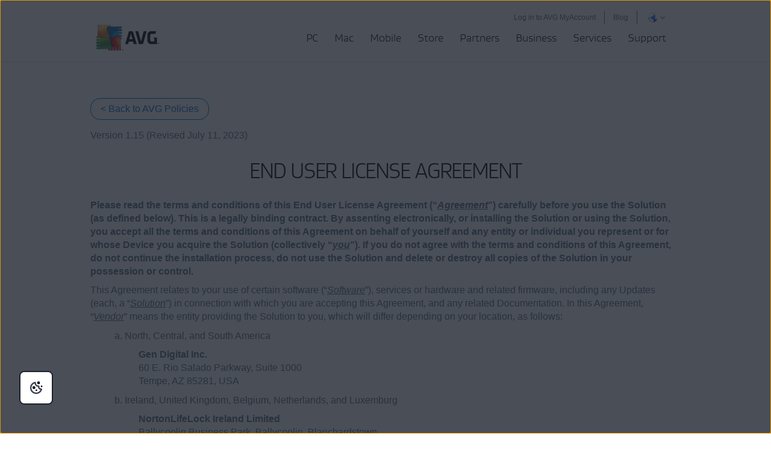

--- FILE ---
content_type: text/html; charset=utf-8
request_url: https://www.avg.com/en-ww/eula
body_size: 38950
content:
<!DOCTYPE html>
<html lang="en-ww" class="no-js">
<head>
	<script src="https://nexus.ensighten.com/symantec/avg/Bootstrap.js" data-script-type="AVG –––– PRODUCTION Script"></script>





<script>
/*! Declare GTM dataLayer */
window.dataLayer = window.dataLayer || [];
window.sdl = window.sdl || []; 


	
/*! Dimensions to dataLayer */
(function(){
	var dataObj = {
		'contentLocale': 'en-ww',
		'pageName': 'en-ww | en-ww/eula',
        'pageId': 'c616ea7a884eb0cafef0b1d41cc38073'
	};
	var contentGroup = 'Others';
	if (contentGroup != '') {
		dataObj.contentGroup = contentGroup;
	}
  
  	var pageGroup = 'Others';
    if (pageGroup != '') {
        dataObj.pageGroup = pageGroup;
    }

	dataLayer.push(dataObj);
})();
	var countryCode = 'en-ww'
	
	var sdlObj = {
		'session': {
			'countryCode': countryCode.substring(3).toUpperCase()
		},
		'screen': {
			'locale': 'en-ww',
			'screenCategory': 'core',
			'type': 'Others',
			'fileName': 'eula',
			'screenId': 'c616ea7a884eb0cafef0b1d41cc38073',
			'lineOfBusiness': 'Others',
			'path': 'eula',
			'hostname': 'www.avg.com',
			'name': 'en-ww | en-ww/eula'
		},
		'event': 'screen'
	}
</script>




	

	<script>
		window.nortonAnalytics = window.nortonAnalytics || {};
		nortonAnalytics = {
			'account': "symanteccom",
			'site_country': "ww",
			'site_language': 'en',
			'content_format': 'html',
			'content_page': 'page',
			'site_section': 'avg.com',
			'page_name': "eula",
			'site_sub_section': "others"
		}
	</script>


<script>(function(w,d,s,l,i){w[l]=w[l]||[];w[l].push({'gtm.start':
new Date().getTime(),event:'gtm.js'});var f=d.getElementsByTagName(s)[0],
j=d.createElement(s),dl=l!='dataLayer'?'&l='+l:'';j.async=true;j.src=
'https://www.googletagmanager.com/gtm.js?id='+i+dl;f.parentNode.insertBefore(j,f);
})(window,document,'script','sdl','GTM-WPC6R3K');</script>


<script>(function(w,d,s,l,i){w[l]=w[l]||[];w[l].push({'gtm.start':
new Date().getTime(),event:'gtm.js'});var f=d.getElementsByTagName(s)[0],
j=d.createElement(s),dl=l!='dataLayer'?'&l='+l:'';j.async=true;j.src=
'https://www.googletagmanager.com/gtm.js?id='+i+dl;j.setAttributeNode(d.createAttribute('data-ot-ignore'));f.parentNode.insertBefore(j,f);
})(window,document,'script','dataLayer','GTM-PQL2XC');</script>

	<script src=https://assets.adobedtm.com/b29989a14bed/fb232d48b52a/launch-6a58c8f8d4cd.min.js async></script>



	<meta charset="utf-8" />
 	<meta http-equiv="X-UA-Compatible" content="IE=edge" />
  	<meta name="viewport" content="width=device-width, initial-scale=1" />
  	<meta name="msvalidate.01" content="F523541C02FD305D452DFEB76276B106" />
  	<meta name="yandex-verification" content="a5879e85dfab123e" />
  	
    <meta name="google-site-verification" content="_fAOKZ0pl5SoE-J403ROOL3ij6Jl_MrOYtTzTwfs3So" />
  	
    <meta name="google-site-verification" content="DKdOVEob-a2xTessHpy7H3IO2I1n4wc80n4lrkZxNqk" />
    	
    <meta name="google-site-verification" content="pJ2yb8cUzce9KAR0BROr6WF6Q67QFvMLZyPDUWHHEGc" />
    	
	<meta name="google-site-verification" content="HhZa3WSVcn36Khyh4HMKdrraf5FM_Pl0B58Uoaxhufc" />
  
  <link rel="canonical" href="https://www.avg.com/en-ww/eula">
  	<link rel="dns-prefetch" href="4331387.fls.doubleclick.net"/>
<link rel="dns-prefetch" href="avgtechnologiescyltd.tt.omtrdc.net"/>
<link rel="dns-prefetch" href="dis.ny.us.criteo.com"/>
<link rel="dns-prefetch" href="googleads.g.doubleclick.net"/>
<link rel="dns-prefetch" href="leadback.advertising.com"/>
<link rel="dns-prefetch" href="omni.avg.com"/>
<link rel="dns-prefetch" href="static.criteo.net"/>
<link rel="dns-prefetch" href="stats.g.doubleclick.net"/>
<link rel="dns-prefetch" href="widget.criteo.com"/>
<link rel="dns-prefetch" href="www.adobetag.com"/>
<link rel="dns-prefetch" href="www.avg.com"/>
<link rel="dns-prefetch" href="www.google.com"/>
<link rel="dns-prefetch" href="www.googleadservices.com"/>
<link rel="dns-prefetch" href="s.clicktale.net"/>
  	<link rel="icon" type="image/png" href="https://static2.avg.com/10004580/web/i/favicons/favicon.ico" sizes="32x32">

<link rel="apple-touch-icon-precomposed" href="https://static2.avg.com/10004580/web/i/favicons/apple-touch-avg.png">
<link rel="apple-touch-icon" sizes="120x120" href="https://static2.avg.com/10004580/web/i/favicons/apple-touch-avg-120x120.png">
<link rel="apple-touch-icon" sizes="152x152" href="https://static2.avg.com/10004580/web/i/favicons/apple-touch-avg-152x152.png">
<link rel="apple-touch-icon" sizes="167x167" href="https://static2.avg.com/10004580/web/i/favicons/apple-touch-avg-167x167.png">
<link rel="apple-touch-icon" sizes="180x180" href="https://static2.avg.com/10004580/web/i/favicons/apple-touch-avg-180x180.png">
<link rel="apple-touch-icon" sizes="192x192" href="https://static2.avg.com/10004580/web/i/favicons/apple-touch-avg-192x192.png">
		
  <link rel="stylesheet" href="https://static2.avg.com/10004580/web/c/responsive.min.css?v" type="text/css">
  <link rel="stylesheet" href="https://static2.avg.com/10004580/web/c/components/message-line.css" type="text/css">
  <link rel="stylesheet" href="https://static2.avg.com/10004580/web/c/notificationDifferentProduct.css" type="text/css">
  
  
  
  
  
  
  
    
		<title>End user license agreements | AVG</title>
		<meta content="" name="description" />
		<meta property="og:title" content="License Agreement | AVG">
<meta property="og:type" content="website">
<meta property="og:url" content="https://www.avg.com/en-ww/eula">
<meta property="og:site_name" content="AVG.com">
<meta property="og:description" content="">
<meta property="twitter:card" content="summary">
<meta property="twitter:title" content="License Agreement | AVG">
<meta property="twitter:description" content="">
		<meta name="robots" content="index, follow">

    <meta http-equiv="content-language" content="en-ww"/>
  <script type="text/javascript" src="https://static2.avg.com/10004580/web/j/jquery.js"></script>
  
  
  <link href="https://static2.avg.com/10004580/web/c/page/median-grid.css" media="all" rel="stylesheet" />
  <link href="https://static2.avg.com/10004580/web/c/page/median-base.css" media="all" rel="stylesheet" />
  <link href="https://static2.avg.com/10004580/web/c/page/median-buttons-v2.css" media="all" rel="stylesheet" />
  <link href="https://static2.avg.com/10004580/web/c/page/median-typography.css" media="all" rel="stylesheet" />
    
  
  <script>
	window.avastGlobals = window.avastGlobals || {};	
	window.avastGlobals.web = {
		domain: "www.avg.com",
		pathFromRoot: "en-ww/eula",
      	fileName: "eula",
		lang: 'en',
		locale: "en-ww",
      	contentGroup: 'Others',
		pageName: 'en-ww | en-ww/eula',
		'notification-overlay-for-wrong-download': {
			'free-antivirus-download': {
				'button-selector': '[href*="download-thank-you.php?product=freegsr&variant=1606"],[href*="download-thank-you.php?product=freegsr"],[href*="download-thank-you.php?product=FREEGSR"],[href*="download-thank-you.php?product=freegsr&variant=698"]',
				'supported-platform': 'windows',
				'product-id': 'freegsr',
				'alternative-links': {
					mac: '/download-thank-you.php?product=AVM-FAD',
					android: 'market://details?id=com.antivirus&referrer=utm_source%3Davg_com%26utm_medium%3Dgavp_pp-mobile%26utm_content%3Dfree-download%26utm_campaign%3Dgavp_pp-mobile_gavp',
					ios: 'https://apps.apple.com/us/app/avg-mobile-security/id1473934066'
				},
				'alternative-tracking': {
					mac: 'AVM-FAD',
					android: 'mob',
					ios: 'appstore'
				}
			},
			'free-antivirus-download-t1': {
				'button-selector': '[href*="download-thank-you.php?product=freegsr&variant=1606"],[href*="download-thank-you.php?product=freegsr"],[href*="download-thank-you.php?product=freegsr&variant=698"]',
				'supported-platform': 'windows',
				'product-id': 'freegsr',
				'alternative-links': {
					mac: '/download-thank-you.php?product=AVM',
					android: 'market://details?id=com.antivirus&referrer=utm_source%3Davg_com%26utm_medium%3Dgavp_pp-mobile%26utm_content%3Dfree-download%26utm_campaign%3Dgavp_pp-mobile_gavp',
					ios: 'https://apps.apple.com/us/app/avg-mobile-security/id1473934066'
				},
				'alternative-tracking': {
					mac: 'avm',
					android: 'mob',
					ios: 'appstore'
				}
			},		
			'free-antivirus-download-t2': {
				'button-selector': '[href*="download-thank-you.php?product=freegsr&variant=1606"],[href*="download-thank-you.php?product=freegsr"],[href*="download-thank-you.php?product=freegsr&variant=698"]',
				'supported-platform': 'windows',
				'product-id': 'freegsr',
				'alternative-links': {
					mac: '/download-thank-you.php?product=AVM',
					android: 'market://details?id=com.antivirus&referrer=utm_source%3Davg_com%26utm_medium%3Dgavp_pp-mobile%26utm_content%3Dfree-download%26utm_campaign%3Dgavp_pp-mobile_gavp',
					ios: 'https://apps.apple.com/us/app/avg-mobile-security/id1473934066'
				},
				'alternative-tracking': {
					mac: 'avm',
					android: 'mob',
					ios: 'appstore'
				}
			},			
			'internet-security': {
				'button-selector': '[href*="download-thank-you.php?product=gsr&variant=755"],[href*="download-thank-you.php?product=GSR"]',
				'supported-platform': 'windows',
				'product-id': 'gsr',
				'alternative-links': {
					mac: '/download-thank-you.php?product=AVM',
					android: 'market://details?id=com.antivirus&referrer=utm_source%3Davg_com%26utm_medium%3Dgavp_pp-mobile%26utm_content%3Dfree-download%26utm_campaign%3Dgavp_pp-mobile_gavp',
					ios: 'https://apps.apple.com/us/app/avg-mobile-security/id1473934066'
				},
				'alternative-tracking': {
					mac: 'avm',
					android: 'mob',
					ios: 'appstore'
				}
			},
			'avg-pctuneup': {
				'button-selector': '[href*="download-thank-you.php?product=GSE-2019"]',
				'supported-platform': 'windows',
				'product-id': 'gse-2019',
				'alternative-links': {
					mac: '/download-thank-you.php?product=TMP',
					android: 'market://details?id=com.avg.cleaner&referrer=utm_source%3Dwww.avg.com%26utm_medium%3Davg-memory-cleaner%26utm_campaign%3DTopButton'
				},
				'alternative-tracking': {
					mac: 'tmp',
					android: 'mcc'
				},
				'alternative-text': 'b'
			},
			'avg-driver-updater': {
				'button-selector': '[href*="download-thank-you.php?product=duw&variant=duw-pp"]',
				'supported-platform': 'windows',
				'product-id': 'duw'
			},
			'secure-vpn': {
				'button-selector': '[href*="download-thank-you.php?product=GSV"]',
				'supported-platform': 'windows',
				'product-id': 'gsv',
				'alternative-links': {
					mac: '/download-thank-you.php?product=VPM',
					android: '/download-thank-you.php?product=VPA-P',
					ios: '/download-thank-you.php?product=VPI'
				},
				'alternative-tracking': {
					mac: 'vpm',
					android: 'vpa',
					ios: 'vpi'
				},
				'alternative-text': 'c'
			},
			'avg-tuneup-for-mac': {
				'button-selector': '[href*="download-thank-you.php?product=TMP"]',
				'supported-platform': 'mac',
				'product-id': 'tmp',
				'alternative-links': {
					windows: '/download-thank-you.php?product=GSE-2019',
					android: 'market://details?id=com.avg.cleaner&referrer=utm_source%3Dwww.avg.com%26utm_medium%3Davg-memory-cleaner%26utm_campaign%3DTopButton'
				},
				'alternative-tracking': {
					windows: 'gse-2019',
					android: 'mcc'
				},
				'alternative-text': 'b'
			},
			'avg-antivirus-for-mac': {
				'button-selector': '[href*="download-thank-you.php?product=AVM"]',
				'supported-platform': 'mac',
				'product-id': 'avm',
				'alternative-links': {
					windows: '/download-thank-you.php?product=FREEGSR-AFM',
					android: 'market://details?id=com.antivirus&referrer=utm_source%3Davg_com%26utm_medium%3Dgavp_pp-mobile%26utm_content%3Dfree-download%26utm_campaign%3Dgavp_pp-mobile_gavp',
					ios: 'https://apps.apple.com/us/app/avg-mobile-security/id1473934066'
				},
				'alternative-tracking': {
					windows: 'FREEGSR-AFM',
					android: 'mob',
					ios: 'appstore'
				}
			},
			'download-secure-vpn-mac': {
				'button-selector': '[href*="download-thank-you.php?product=VPM"]',
				'supported-platform': 'mac',
				'product-id': 'vpm',
				'alternative-links': {
					windows: '/download-thank-you.php?product=GSV',
					android: '/download-thank-you.php?product=VPA-P',
					ios: '/download-thank-you.php?product=VPI'
				},
				'alternative-tracking': {
					windows: 'gsv',
					android: 'vpa',
					ios: 'vpi'
				},
				'alternative-text': 'c'
			}
		}
	};
	window.avastGlobals.texts = {
		chromeUnsupportedOS: 'You are running an unsupported OS. In order to download the latest Secure Browser version, please update your OS to Windows 10 or newer.'
	};
</script>
<script> 
	document.documentElement.className = 
	document.documentElement.className.replace("no-js","js"); 
</script>
	<script src="https://static2.avg.com/10004580/web/j/components/userAgentDetect.js"></script>
	
	<script src="https://static2.avg.com/10004580/web/j/components/singleDL-primary.js"></script>
  
                              <script>!function(a){var e="https://s.go-mpulse.net/boomerang/",t="addEventListener";if("False"=="True")a.BOOMR_config=a.BOOMR_config||{},a.BOOMR_config.PageParams=a.BOOMR_config.PageParams||{},a.BOOMR_config.PageParams.pci=!0,e="https://s2.go-mpulse.net/boomerang/";if(window.BOOMR_API_key="9K3EU-JY7U6-TD3RC-2KCEC-AH4A8",function(){function n(e){a.BOOMR_onload=e&&e.timeStamp||(new Date).getTime()}if(!a.BOOMR||!a.BOOMR.version&&!a.BOOMR.snippetExecuted){a.BOOMR=a.BOOMR||{},a.BOOMR.snippetExecuted=!0;var i,_,o,r=document.createElement("iframe");if(a[t])a[t]("load",n,!1);else if(a.attachEvent)a.attachEvent("onload",n);r.src="javascript:void(0)",r.title="",r.role="presentation",(r.frameElement||r).style.cssText="width:0;height:0;border:0;display:none;",o=document.getElementsByTagName("script")[0],o.parentNode.insertBefore(r,o);try{_=r.contentWindow.document}catch(O){i=document.domain,r.src="javascript:var d=document.open();d.domain='"+i+"';void(0);",_=r.contentWindow.document}_.open()._l=function(){var a=this.createElement("script");if(i)this.domain=i;a.id="boomr-if-as",a.src=e+"9K3EU-JY7U6-TD3RC-2KCEC-AH4A8",BOOMR_lstart=(new Date).getTime(),this.body.appendChild(a)},_.write("<bo"+'dy onload="document._l();">'),_.close()}}(),"".length>0)if(a&&"performance"in a&&a.performance&&"function"==typeof a.performance.setResourceTimingBufferSize)a.performance.setResourceTimingBufferSize();!function(){if(BOOMR=a.BOOMR||{},BOOMR.plugins=BOOMR.plugins||{},!BOOMR.plugins.AK){var e=""=="true"?1:0,t="",n="ck7564ixbqi462iuoxqq-f-3c6277014-clientnsv4-s.akamaihd.net",i="false"=="true"?2:1,_={"ak.v":"39","ak.cp":"96151","ak.ai":parseInt("59953",10),"ak.ol":"0","ak.cr":10,"ak.ipv":4,"ak.proto":"http/1.1","ak.rid":"9a93109a","ak.r":44093,"ak.a2":e,"ak.m":"dsca","ak.n":"essl","ak.bpcip":"18.191.223.0","ak.cport":34368,"ak.gh":"23.33.28.151","ak.quicv":"","ak.tlsv":"tls1.3","ak.0rtt":"","ak.0rtt.ed":"","ak.csrc":"-","ak.acc":"bbr","ak.t":"1762948577","ak.ak":"hOBiQwZUYzCg5VSAfCLimQ==pXgKH4uqGtGbbdgISBl45q5ffrifmxdwJtbmgb9S8PC3quuXpVesPWH6vvzSDX9OrrYj5vWuD0fG955UgmH47OLYytJONaepFN5SxjZQxw6OtnyfgmjS6I9mPmqXv3VQEdO5iYs1Ou7sOs0YPjEt1GJrBKrG8Ez89xTs6F/l4V6T+g3+oF8BTvNEXdOegl4ENhc8gQ0V5xu8RFqzOI43iXEr0cZ929AlNnpZlV6NrFa3qNWyXelJjpVI6BUE4DuVmr36gOQqTvN3S+wu6xku+RuQnmOodDK/wT2KTb6cnOSCVkT76MOxuoCRrhOiP3MlF14xrZqJ9d+eoJdxgF7cFw+rZwESnImDHGnpcOKMgn9Qyq9thPsGK3PurQ1Ct4CS3bCAwcA08NBZjJtybcbD5tlx7yjnLLL3zpyt100q8TU=","ak.pv":"317","ak.dpoabenc":"","ak.tf":i};if(""!==t)_["ak.ruds"]=t;var o={i:!1,av:function(e){var t="http.initiator";if(e&&(!e[t]||"spa_hard"===e[t]))_["ak.feo"]=void 0!==a.aFeoApplied?1:0,BOOMR.addVar(_)},rv:function(){var a=["ak.bpcip","ak.cport","ak.cr","ak.csrc","ak.gh","ak.ipv","ak.m","ak.n","ak.ol","ak.proto","ak.quicv","ak.tlsv","ak.0rtt","ak.0rtt.ed","ak.r","ak.acc","ak.t","ak.tf"];BOOMR.removeVar(a)}};BOOMR.plugins.AK={akVars:_,akDNSPreFetchDomain:n,init:function(){if(!o.i){var a=BOOMR.subscribe;a("before_beacon",o.av,null,null),a("onbeacon",o.rv,null,null),o.i=!0}return this},is_complete:function(){return!0}}}}()}(window);</script></head>
  
  <body id="eula" class="en-ww lng-en">
  	
    


<noscript><iframe src="https://www.googletagmanager.com/ns.html?id=GTM-PQL2XC" height="0" width="0" style="display:none;visibility:hidden"></iframe></noscript>


  	
    
    
    
	  
    
    

    

	






	
	








	

	

	


	
	

	


 
    
    <div id="body-wrapper">
      
      
 
      <link href="https://static2.avg.com/10004580/web/c/eula-v2.css" media="all" rel="stylesheet" type="text/css"/>
		





<nav id="menu" class="navigation global-navigation">
	<div class="container">
		<div class="navigation-top visible-lg-block pull-lg-right">
<a href="https://account.avg.com/?migration&utm_campaign=myaccount_web_menu" class="bi-nav-login loginLink link-only ">
    Log in to AVG MyAccount
</a>

			<a href="https://www.avg.com/en/signal" class="bi-nav-login loginLink link-only ">Blog</a>              
          
 
			<a
	href="javascript:void();"

	 data-toggle="modal" data-target="#language-selector" aria-label="Change language" class="icon-href">
		<span class="icon-flag icon-flag-ww"></span>
		
		<img src="https://static2.avg.com/10004580/web/i/avg/img/components/languageselector/arrow-down.svg" alt="">
</a>
				<div class="clearfix"></div>
		</div>
		<div class="clearfix"></div>
		<div class="navigation-header">
			<button data-bi-nav-menu-status="open" data-bi-nav="Mobile" type="button" class="bi-nav-menu navbar-toggle" data-navigation-toggle="navigation" data-navigation-target="#navigation-main" data-navigation-controls='{
                  "closed": -350,
                  "opened": 0,
                  "duration": 400,
                  "align": "right",
                  "container": "#body-inner",
                  "navigationContainer": ".navigation"
                }'> 
				<span class="bi-nav-menu pull-left title" data-bi-nav-menu-status="open"></span> 
				<span class="bi-nav-menu pull-left" data-bi-nav-menu-status="open">
					<img src="https://static2.avg.com/10004580/web/i/components/menu-mobile.svg" alt="menu">
				</span>
			</button> 
			
			<div class="bg-image-sni-0"> 
					<a class="bi-nav-toplink" href="/en-ww/homepage" data-platform='{"platform_pc":"/en-ww/homepage","platform_android":"","platform_ios":"","platform_mac":""}'>
					<img class="avg-logo-desktop " src="https://static2.avg.com/10004580/web/i/other/avg-logo-v2.png" alt="AVG logo" width="104">
            		</a>
			</div>
			<style>
				.bg-image-sni-0 img { 
			}
			</style>
			 <a href="#body-inner" accesskey="0" class="sr-only sr-only-focusable">Skip to content</a>

		</div>
		
		<div class="navigation-row" id="navigation-main" data-dimension-action="fullHeight" data-dimension-target="window" data-dimension-options='{"minus": "#cookie-bar:isvisible", "sizes": {"xs": true, "lg": false}}'>
			<div class="navigation-collapse navigation-right navigation-wrapper">

              
				<ul id="navigation-links" class="navigation-nav">
  <li class="navigation-mobile-header-item">
    
<div class="close-wrapper">
  <?xml version="1.0" encoding="UTF-8"?>
    	<a href="#" class="js-navigation-close bi-nav-close navigation-close " data-navigation-toggle="navigation" data-navigation-target="#navigation-main" data-navigation-controls='{"closed": -300, "opened": 0, "duration": 400, "align": "right", "container": "#body-inner", "navigationContainer": ".navigation", "actionSkip": "init"}'>
    	  <svg lass="js-navigation-close bi-nav-close " width="16px" height="16px" viewBox="0 0 16 16" version="1.1" xmlns="http://www.w3.org/2000/svg" xmlns:xlink="http://www.w3.org/1999/xlink">
    <title>Close-icon</title>
    <g id="Close-icon-16x16-Copy" stroke="none" stroke-width="1" fill="none" fill-rule="evenodd" stroke-linecap="round" stroke-linejoin="round">
        <line x1="2.5" y1="13" x2="12.5" y2="3" id="Path" stroke="#000000" stroke-width="2"></line>
        <line x1="2.5" y1="3" x2="12.5" y2="13" id="Path" stroke="#000000" stroke-width="2"></line>
    </g>
</svg>
    	</a>

</div>
  </li>

<li class="nav-main-link">
 <a href="/en-ww/store#pc" class="bi-nav-menu menu-link"> <span>PC</span> </a>
  <ul class="bi-nav-items visible-lg-block">
    <li class="navigation-mobile-header-item">
      
<div class="close-wrapper">
	<span class="js-navigation-back navigation-back"></span>
	<span class="label">PC</span>
  <?xml version="1.0" encoding="UTF-8"?>
    	<a href="#" class="js-navigation-close bi-nav-close navigation-close " data-navigation-toggle="navigation" data-navigation-target="#navigation-main" data-navigation-controls='{"closed": -300, "opened": 0, "duration": 400, "align": "right", "container": "#body-inner", "navigationContainer": ".navigation", "actionSkip": "init"}'>
    	  <svg lass="js-navigation-close bi-nav-close " width="16px" height="16px" viewBox="0 0 16 16" version="1.1" xmlns="http://www.w3.org/2000/svg" xmlns:xlink="http://www.w3.org/1999/xlink">
    <title>Close-icon</title>
    <g id="Close-icon-16x16-Copy" stroke="none" stroke-width="1" fill="none" fill-rule="evenodd" stroke-linecap="round" stroke-linejoin="round">
        <line x1="2.5" y1="13" x2="12.5" y2="3" id="Path" stroke="#000000" stroke-width="2"></line>
        <line x1="2.5" y1="3" x2="12.5" y2="13" id="Path" stroke="#000000" stroke-width="2"></line>
    </g>
</svg>
    	</a>

</div>
    </li>
    <li class="nav-title nav-title-nolink">
      <span class="nav-title-text">The Best</span>
    </li>
    <li>
      <a href="/en-ww/ultimate"> <span class="nav-title-text">AVG Ultimate</span> </a>
    </li>
    <li class="nav-title nav-title-nolink">
      <span class="nav-title-text">Protection</span>
    </li>
    <li>
      <a href="/en-ww/free-antivirus-download"> <span class="nav-title-text">AVG AntiVirus FREE</span> </a>
    </li>
    <li>
      <a href="/en-ww/internet-security"> <span class="nav-title-text">AVG Internet Security</span> </a>
    </li>
    <li class="nav-title nav-title-nolink">
      <span class="nav-title-text">Performance</span>
    </li>
    <li>
      <a href="/en-ww/avg-pctuneup"> <span class="nav-title-text">AVG TuneUp</span> </a>
    </li>
    <li>
      <a href="/en-ww/avg-driver-updater"> <span class="nav-title-text">AVG Driver Updater</span> </a>
    </li>

    <li class="nav-title nav-title-nolink">
      <span class="nav-title-text">Privacy</span>
    </li>
    <li>
      <a href="/en-ww/secure-vpn"> <span class="nav-title-text">AVG Secure VPN for PC</span>  </a>
    </li>
    <li>
      <a href="/en-ww/antitrack"> <span class="nav-title-text">AVG AntiTrack</span>  </a>
    </li>
    <li>
      <a href="/en-ww/secure-browser"> <span class="nav-title-text">AVG Secure Browser</span></a>
    </li>
    
    <li>
      <a href="/en-ww/breachguard"> <span class="nav-title-text">AVG BreachGuard</span></a>
    </li>
    <li>
      <a class="last button button-large button-outlined button-nevada" href="/en-ww/store#pc"> <span class="nav-title-text"> <center>All PC Products</center></span> </a>
    </li>
  </ul>
</li>

<li class="nav-main-link">
  <a href="/en-ww/store#mac" class="bi-nav-menu menu-link"> <span>Mac</span> </a>
  <ul class="bi-nav-items visible-lg-block">
    <li class="navigation-mobile-header-item">
      
<div class="close-wrapper">
	<span class="js-navigation-back navigation-back"></span>
	<span class="label">Mac</span>
  <?xml version="1.0" encoding="UTF-8"?>
    	<a href="#" class="js-navigation-close bi-nav-close navigation-close " data-navigation-toggle="navigation" data-navigation-target="#navigation-main" data-navigation-controls='{"closed": -300, "opened": 0, "duration": 400, "align": "right", "container": "#body-inner", "navigationContainer": ".navigation", "actionSkip": "init"}'>
    	  <svg lass="js-navigation-close bi-nav-close " width="16px" height="16px" viewBox="0 0 16 16" version="1.1" xmlns="http://www.w3.org/2000/svg" xmlns:xlink="http://www.w3.org/1999/xlink">
    <title>Close-icon</title>
    <g id="Close-icon-16x16-Copy" stroke="none" stroke-width="1" fill="none" fill-rule="evenodd" stroke-linecap="round" stroke-linejoin="round">
        <line x1="2.5" y1="13" x2="12.5" y2="3" id="Path" stroke="#000000" stroke-width="2"></line>
        <line x1="2.5" y1="3" x2="12.5" y2="13" id="Path" stroke="#000000" stroke-width="2"></line>
    </g>
</svg>
    	</a>

</div>
    </li>
    <li class="nav-title nav-title-nolink">
        <span class="nav-title-text">The Best</span>
      </li>
      <li>
        <a href="/en-ww/ultimate"> <span class="nav-title-text">AVG Ultimate</span> </a>
      </li>
      <li class="nav-title nav-title-nolink">
        <span class="nav-title-text">Protection</span>
      </li>
    <li>
      <a href="/en-ww/avg-antivirus-for-mac"> <span class="nav-title-text">AVG AntiVirus FREE for Mac</span> </a>
    </li>
    <li>
        <a href="/en-ww/internet-security-for-mac"> <span class="nav-title-text">AVG Internet Security for Mac</span> </a>
      </li>
      <li class="nav-title nav-title-nolink">
        <span class="nav-title-text">Performance</span>
      </li>
    <li>
      <a href="/en-ww/avg-tuneup-for-mac"> <span class="nav-title-text">AVG TuneUp for Mac</span> </a>
    </li>
    <li class="nav-title nav-title-nolink">
        <span class="nav-title-text">Privacy</span>
      </li>
    <li>
      <a href="/en-ww/download-secure-vpn-mac"> <span class="nav-title-text">AVG Secure VPN for Mac</span></a>
    </li>
    <li>
      <a href="/en-ww/antitrack#mac"> <span class="nav-title-text">AVG AntiTrack for Mac</span></a>
    </li>    
	<li>
      <a href="/en-ww/secure-browser#mac"> <span class="nav-title-text">AVG Secure Browser for Mac</span></a>
    </li>
	<li>
      <a href="/en-ww/breachguard#mac"> <span class="nav-title-text">AVG BreachGuard for Mac</span></a>
    </li>
    <li>
      <a class="last button button-large button-outlined button-nevada" href="/en-ww/store#mac"> <span class="nav-title-text"><center>All Mac products</center></span> </a>
    </li>
  </ul>
</li>
<li class="nav-main-link default">
  <a href="/en-ww/store#mobile" class="bi-nav-menu menu-link"> <span>Mobile</span> </a>
  <ul class="bi-nav-items visible-lg-block">
    <li class="navigation-mobile-header-item">
      
<div class="close-wrapper">
	<span class="js-navigation-back navigation-back"></span>
	<span class="label">Mobile</span>
  <?xml version="1.0" encoding="UTF-8"?>
    	<a href="#" class="js-navigation-close bi-nav-close navigation-close " data-navigation-toggle="navigation" data-navigation-target="#navigation-main" data-navigation-controls='{"closed": -300, "opened": 0, "duration": 400, "align": "right", "container": "#body-inner", "navigationContainer": ".navigation", "actionSkip": "init"}'>
    	  <svg lass="js-navigation-close bi-nav-close " width="16px" height="16px" viewBox="0 0 16 16" version="1.1" xmlns="http://www.w3.org/2000/svg" xmlns:xlink="http://www.w3.org/1999/xlink">
    <title>Close-icon</title>
    <g id="Close-icon-16x16-Copy" stroke="none" stroke-width="1" fill="none" fill-rule="evenodd" stroke-linecap="round" stroke-linejoin="round">
        <line x1="2.5" y1="13" x2="12.5" y2="3" id="Path" stroke="#000000" stroke-width="2"></line>
        <line x1="2.5" y1="3" x2="12.5" y2="13" id="Path" stroke="#000000" stroke-width="2"></line>
    </g>
</svg>
    	</a>

</div>
    </li>
    <li>
      <a href="/en-ww/antivirus-for-android"> <span class="nav-title-text">AVG AntiVirus for Android</span> </a>
    </li>
    <li>
      <a href="/en-ww/avg-memory-cleaner"> <span class="nav-title-text">AVG Cleaner for Android</span> </a>
    </li>
    <li>
      <a href="/en-ww/download-secure-vpn-android"> <span class="nav-title-text">AVG Secure VPN for Android</span> </a>
    </li>
     <li>
      <a href="/en-ww/secure-browser#android"> <span class="nav-title-text">AVG Secure Browser for Android</span> </a>
    </li>
    <li>
      <a href="/en-ww/mobile-security-for-iphone-ipad"> <span class="nav-title-text">AVG Mobile Security for iPhone/iPad</span> </a>
    </li>
	<li>
      <a href="/en-ww/avg-tuneup-ios"> <span class="nav-title-text">AVG TuneUp for iOS</span> </a>
    </li>
    <li>
      <a href="/en-ww/download-secure-vpn-ios"> <span class="nav-title-text">AVG Secure VPN for iPhone/iPad</span> </a>
    </li>    
    <li>
      <a class="last button button-large button-outlined button-nevada" href="/en-ww/store#mobile"> <span class="nav-title-text"><center>All Mobile Products</center></span> </a>
    </li>
  </ul>
</li>  
<li class="nav-main-link">
  <a href="/en-ww/store" class="bi-nav-menu menu-link"> <span>Store</span> </a>
</li>
<li class="nav-main-link default">
  <a href="/en-ww/partners" class="bi-nav-menu menu-link"> <span>Partners</span> </a>
</li>
<li class="nav-main-link default">
  <a href="/en-ww/business-security" class="bi-nav-menu menu-link"> <span>Business</span> </a>
  <ul class="bi-nav-items visible-lg-block">
    <li class="navigation-mobile-header-item">
      
<div class="close-wrapper">
	<span class="js-navigation-back navigation-back"></span>
	<span class="label">Business</span>
  <?xml version="1.0" encoding="UTF-8"?>
    	<a href="#" class="js-navigation-close bi-nav-close navigation-close " data-navigation-toggle="navigation" data-navigation-target="#navigation-main" data-navigation-controls='{"closed": -300, "opened": 0, "duration": 400, "align": "right", "container": "#body-inner", "navigationContainer": ".navigation", "actionSkip": "init"}'>
    	  <svg lass="js-navigation-close bi-nav-close " width="16px" height="16px" viewBox="0 0 16 16" version="1.1" xmlns="http://www.w3.org/2000/svg" xmlns:xlink="http://www.w3.org/1999/xlink">
    <title>Close-icon</title>
    <g id="Close-icon-16x16-Copy" stroke="none" stroke-width="1" fill="none" fill-rule="evenodd" stroke-linecap="round" stroke-linejoin="round">
        <line x1="2.5" y1="13" x2="12.5" y2="3" id="Path" stroke="#000000" stroke-width="2"></line>
        <line x1="2.5" y1="3" x2="12.5" y2="13" id="Path" stroke="#000000" stroke-width="2"></line>
    </g>
</svg>
    	</a>

</div>
    </li>
    <li>
      <a href="/en-ww/internet-security-business-edition"> <span class="nav-title-text">AVG Internet Security Business Edition</span> </a>
    </li>
    <li>
      <a href="/en-ww/antivirus-business-edition"> <span class="nav-title-text">AVG AntiVirus Business Edition</span> </a>
    </li>
    <li>
      <a href="/en-ww/file-server-business-edition"> <span class="nav-title-text">AVG File Server Business Edition</span> </a>
    </li>
    <li>
      <a href="/en-ww/email-server-business-edition"> <span class="nav-title-text">AVG Email Server Business Edition</span> </a>
    </li>
    <li>
      <a href="/en-ww/patch-management"> <span class="nav-title-text">AVG Patch Management</span> </a>
    </li>
    <li>
      <a href="/en-ww/management-console"> <span class="nav-title-text">AVG Cloud Management Console</span> </a>
    </li>
    <li>
    <li>      
      <a class="last button button-large button-outlined button-nevada" href="/en-ww/business-security"> <span class="nav-title-text">Compare products</span> </a>
    </li>
	<li>
      <a class="last button button-large button-outlined button-nevada" href="/en-ww/store-business"> <span class="nav-title-text">Store</span> </a>
    </li>
  </ul>
</li>

<li class="nav-main-link default">
  	<a href="/en-ww/avg-go-tech-support" class="bi-nav-menu menu-link"> <span>Services</span> </a>
  
  <ul class="bi-nav-items visible-lg-block">
    <li class="navigation-mobile-header-item">
      
<div class="close-wrapper">
	<span class="js-navigation-back navigation-back"></span>
	<span class="label">Services</span>
  <?xml version="1.0" encoding="UTF-8"?>
    	<a href="#" class="js-navigation-close bi-nav-close navigation-close " data-navigation-toggle="navigation" data-navigation-target="#navigation-main" data-navigation-controls='{"closed": -300, "opened": 0, "duration": 400, "align": "right", "container": "#body-inner", "navigationContainer": ".navigation", "actionSkip": "init"}'>
    	  <svg lass="js-navigation-close bi-nav-close " width="16px" height="16px" viewBox="0 0 16 16" version="1.1" xmlns="http://www.w3.org/2000/svg" xmlns:xlink="http://www.w3.org/1999/xlink">
    <title>Close-icon</title>
    <g id="Close-icon-16x16-Copy" stroke="none" stroke-width="1" fill="none" fill-rule="evenodd" stroke-linecap="round" stroke-linejoin="round">
        <line x1="2.5" y1="13" x2="12.5" y2="3" id="Path" stroke="#000000" stroke-width="2"></line>
        <line x1="2.5" y1="3" x2="12.5" y2="13" id="Path" stroke="#000000" stroke-width="2"></line>
    </g>
</svg>
    	</a>

</div>
    </li>
    <li>
      <a href="/en-ww/avg-go-tech-support"> <span class="nav-title-text">Premium Tech Support</span> </a>
    </li>
    <li>
      <a href="/en-ww/express-installation"> <span class="nav-title-text">Express Install</span> </a>
    </li>
  </ul>
</li>

<li class="nav-main-link">
  <a href="https://support.avg.com/" class="bi-nav-menu menu-link support-item"><span>Support</span></a>
  <ul class="bi-nav-items visible-lg-block">
    <li class="navigation-mobile-header-item">
      
<div class="close-wrapper">
	<span class="js-navigation-back navigation-back"></span>
	<span class="label">Support</span>
  <?xml version="1.0" encoding="UTF-8"?>
    	<a href="#" class="js-navigation-close bi-nav-close navigation-close " data-navigation-toggle="navigation" data-navigation-target="#navigation-main" data-navigation-controls='{"closed": -300, "opened": 0, "duration": 400, "align": "right", "container": "#body-inner", "navigationContainer": ".navigation", "actionSkip": "init"}'>
    	  <svg lass="js-navigation-close bi-nav-close " width="16px" height="16px" viewBox="0 0 16 16" version="1.1" xmlns="http://www.w3.org/2000/svg" xmlns:xlink="http://www.w3.org/1999/xlink">
    <title>Close-icon</title>
    <g id="Close-icon-16x16-Copy" stroke="none" stroke-width="1" fill="none" fill-rule="evenodd" stroke-linecap="round" stroke-linejoin="round">
        <line x1="2.5" y1="13" x2="12.5" y2="3" id="Path" stroke="#000000" stroke-width="2"></line>
        <line x1="2.5" y1="3" x2="12.5" y2="13" id="Path" stroke="#000000" stroke-width="2"></line>
    </g>
</svg>
    	</a>

</div>
    </li>
    <li class="nav-title nav-title-nolink">
      <span class="nav-title-text padding-left-small">Home products</span>
    </li>
    <li>
      <a href="https://support.avg.com/?l=en"> <span class="nav-title-text">Home Support</span> </a>
    </li>
    <li>
      <a href="/en-ww/avg-go-tech-support"> <span class="nav-title-text">Premium Tech Support</span> </a>
    </li>
    <li>
      <a href="/en-ww/installation-files"> <span class="nav-title-text">Installation Files</span> </a>
    </li>
    <li class="nav-title nav-title-nolink">
      <span class="nav-title-text">Partner Products</span>
    </li>
    <li>
      <a href="https://support.avg.com/partners?l=en"> <span class="nav-title-text">Partner Support &amp; Contact</span> </a>
    </li>
	<li class="nav-title nav-title-nolink">
      <span class="nav-title-text">Business Products</span>
    </li>
    <li>
      <a href="https://support.avg.com/business?l=en"> <span class="nav-title-text">Business Support &amp; Contact</span> </a>
    </li>
    <li>
      <a href="/en-ww/installation-files-business"> <span class="nav-title-text">Installation Files</span> </a>
    </li>
  </ul>
</li>
</ul>
              
				<div class="navigation-buttons hidden-lg text-center"> 
                  <a href="https://myaccount.avg.com/my-account-login" class="bi-nav-login button button-large button-outlined button-nevada">
                    Log in to AVG MyAccount
                </a>
                  
                  
               

			<a href="https://www.avg.com/en/signal" class="bi-nav-login button button-large button-outlined button-nevada">Blog</a>              

                  

					<a
	href="javascript:void();"

		data-delay="500"
		data-navigation-toggle="navigation"
		data-navigation-target="#navigation-main"
		data-navigation-controls='{"closed": -300, "opened": 0, "duration": 400, "align": "right", "container": "#body-inner", "navigationContainer": ".navigation", "actionSkip": "init"}'
	 data-toggle="modal" data-target="#language-selector" aria-label="Change language" class="button button-large button-outlined button-nevada icon-href">
	<span>
		<span class="icon-flag icon-flag-ww"></span>
		<span>English</span>
		<img src="https://static2.avg.com/10004580/web/i/avg/img/components/languageselector/arrow-down.svg" alt="">
	</span>
</a></div>
			</div>
		</div>
		</div>
	<div class="header-parsys"></div>
</nav>


      <div id="body-inner">
        
<div class="group-0 wrapper padded">
	<div class="container">
		<div id="eula_row" class="row row-1 padded">
			
			<div> 
              <a href="/en-ww/policies" data-platform='{"platform_pc":"/en-ww/policies","platform_android":"","platform_ios":"","platform_mac":""}' class="button button-small button-blue button- ">
    <span> &lt; Back to AVG Policies</span>
      </a>
			</div>
			
          
			<div class="text">
              <div class="eula-document-container eula-document-container-v15">
                <p>Version 1.15 (Revised July  11, 2023)</p>
                <h1>End User License Agreement</h1>
                <p><strong>Please read the terms and conditions of this End User License Agreement (“<i>Agreement</i>”) carefully before you use the Solution (as defined below). This is a legally binding contract. By assenting electronically, or installing the Solution or using the Solution, you accept all the terms and conditions of this Agreement on behalf of yourself and any entity or individual you represent or for whose Device you acquire the Solution (collectively “<i>you</i>”). If you do not agree with the terms and conditions of this Agreement, do not continue the installation process, do not use the Solution and delete or destroy all copies of the Solution in your possession or control.</strong></p>
                <p>This Agreement relates to your use of certain software (“<i>Software</i>”), services or hardware and related firmware, including any Updates (each, a “<i>Solution</i>”) in connection with which you are accepting this Agreement, and any related Documentation. In this Agreement, “<i>Vendor</i>” means the entity providing the Solution to you, which will differ depending on your location, as follows:
<ul>
<p>a.	North, Central, and South America </p>
<ol><b>Gen Digital Inc.</b></ol>
<ol>60 E. Rio Salado Parkway, Suite 1000 </ol>
<ol>Tempe, AZ 85281, USA</ol>
<p></p>
<p>b.	Ireland, United Kingdom, Belgium, Netherlands, and Luxemburg</p>
<ol><b>NortonLifeLock Ireland Limited</b></ol>
<ol>Ballycoolin Business Park, Ballycoolin, Blanchardstown</ol>
<ol>Dublin, Ireland</ol>
<p></p>
<p>c.	Japan</p>
<ol><b>NortonLifeLock Japan KK</b></ol>
<ol>Ark Mori Building 12th Floor, 1-12-32 Akasaka, Minato-ku</ol>
<ol>Tokyo 107- 6012, Japan</ol>
<p></p>
<p>d.	Australia, all other Asian Pacific Countries</p>
<ol><b>NortonLifeLock Singapore Pte Ltd</b></ol>
<ol>8 Marina Boulevard, #05-02, Marina Bay Financial Centre</ol>
<ol>Singapore, 018981</ol>
<p></p>
<p>e.	Spain, France, Italy, and the rest of Europe, Middle East, and Africa</p>
<ol><b>Avast Software s.r.o.</b></ol>
<ol>Pikrtova 1737/1a, Nusle, 140 00 Praha 4</ol>
<ol>Czech Republic</ol>
</ul>
“<i>Documentation</i>” means any user manuals and instructions provided with the Solution; and “<i>Applicable Conditions</i>” means collectively the Subscription Period together with the types of Devices, Permitted Number of Devices, other transaction terms, conditions and documents you accepted when you acquired the Solution (including any terms and conditions of sale), and any distribution agreement, reseller agreement, partner agreement or other agreement between you and Vendor or other member of Vendor Group, as well as the other limitations described by Section <a href="#solution" class="link-primary">2</a> and the Documentation.
</p>
                <p>Sections <a href="#license" class="link-primary">1</a> through <a href="#general" class="link-primary">12</a> of this Agreement apply to all Solutions, including those listed below. Section <a href="#special-terms" class="link-primary">13</a> sets out additional terms and conditions affecting specific Solutions or categories of Solutions, including Third Party Software, Services and other Products (Section <a href="#special-terms-1" class="link-primary">13.1</a>); Managed Service Provider Licenses (Section <a href="#special-terms-2" class="link-primary">13.2</a>); Browser Cleanup (Section <a href="#special-terms-3" class="link-primary">13.3</a>); WiFi Finder (Section <a href="#special-terms-4" class="link-primary">13.4</a>); Avast Family Space (also sold as Star Guard Family, Vodafone Family Protect and WINDTRE Family Protect) (Section <a href="#special-terms-5" class="link-primary">13.5</a>); Mobile Apps (Section <a href="#special-terms-6" class="link-primary">13.6</a>); Technician Edition (Section <a href="#special-terms-7" class="link-primary">13.7</a>); Assurance Plan (Section <a href="#special-terms-8" class="link-primary">13.8</a>); Premium Technical Support (Section <a href="#special-terms-9" class="link-primary">13.9</a>); Remote Access; Assistance Software (Section <a href="#special-terms-10" class="link-primary">13.10</a>); Avast Driver Updater (Section <a href="#special-terms-11" class="link-primary">13.11</a>), Avast Secure Web Gateway or Avast Secure Internet Gateway (Section <a href="#special-terms-12" class="link-primary">13.12</a>), certain HMA services (Section <a href="#special-terms-13" class="link-primary">13.13</a>), Vendor’s Virtual Private Network Solutions (Section <a href="#special-terms-14" class="link-primary">13.14</a>), any dongle or appliance Avast provides you as part of your subscription (Section <a href="#special-terms-15" class="link-primary">13.15</a>), and Mobile Threat Intelligence Platform (Section <a href="#special-terms-16" class="link-primary">13.16</a>). This Agreement supersedes and replaces any other agreement you previously entered into with respect to a prior version of the Solution.</p>
                <p>Vendor may amend this Agreement at any time by notice provided to you in accordance with this Agreement, and your continued use of any affected Solution at any point at least 30 days after the notice date will constitute your acceptance of the amendment of this Agreement. Vendor may require that you accept the amended Agreement in order to continue using any affected Solution you have previously acquired. If you decline to accept the amended Agreement, Vendor may terminate your use of such affected Solution, in which case you may obtain a refund for the portion of the subscription fee you have paid for the unexpired or unused portion of the Subscription Period by following the instructions found <a href="https://www.avast.com/refund-policy" class="link-primary">here</a>.</p>
                <h2 id="license">1. License</h2>
                <p>Vendor grants to you a non-exclusive license to use the Solution and the Documentation for the agreed period indicated in the Applicable Conditions, including any extensions or renewals of the agreed period (the “<i>Subscription Period</i>”), provided that you agree to the terms and conditions of this Agreement.</p>
                <h2 id="solution">2. Permitted use of the solution</h2>
                <p id="solution-1">2.1. You may use the Solution on, or to support, up to the agreed number (the “<i>Permitted Number of Devices</i>”) of mobile phones, smartphones, tablets, mobile network appliances, other mobile devices (each, a “<i>Mobile Device</i>”), personal computers, IoT and other Internet-connected devices, or other device compatible with the Solution (each, including each Mobile Device, a “<i>Device</i>”) indicated in the Applicable Conditions exclusively:</p>

<p>2.1.1. In the case of Solutions that Vendor designates for corporate, commercial or business use (each, a “<i>Business Solution</i>”), by you or your affiliates (those entities controlling you, controlled by you or under common control with you) for internal business purposes. In the event of any such use of the Business Solution by your affiliate, you are responsible for your affiliate’s compliance with this Agreement, and a breach by your affiliate will be deemed a breach by you. Any obligations of Vendor under this Agreement will be owed solely to you and not your affiliates that use the Business Solution under the terms and conditions of this Agreement.</p>

<p>2.1.2. In the case of all other Solutions, including Avast Free Antivirus, AVG Free Antivirus, CCleaner Free and all other Solutions for which you are not required to pay a subscription fee or other price either to obtain the Solution or to continue using the Solution after a trial period (each, a “<i>Consumer Solution</i>”), by a natural person, or members of his household for personal, noncommercial purposes. For the avoidance of doubt, no Consumer Solution is provided or licensed for use by any: (i) natural person for commercial purposes; or (ii) business, company, government entity, non-governmental organization or other not-for-profit entity, or educational institution.</p>
                <p id="solution-2">2.2. You may make one backup copy of Software.</p>
                <p id="solution-3">2.3. Provided the Solution is configured for network use, you may use the Solution on one or more file servers or virtual machines for use on a single local area network for only one (but not more than one) of the following purposes:</p>

<p>2.3.1. Permanent installation of Software onto hard disks or other storage devices for up to the Permitted Number of Devices; or</p>

<p>2.3.2. Use of the Solution over such single local area network, provided the number of different Devices on which the Solution is used does not exceed the Permitted Number of Devices; or</p>

<p>2.3.3. If the Applicable Conditions grant you the right to use the Solution in providing MSP Services, use of the Solution as described in Section <a href="#special-terms-2" class="link-primary">13.2</a>.</p>
                
<p id="solution-4">2.4. YOUR USE OF THE SOLUTION OTHER THAN AS EXPRESSLY AUTHORIZED BY SECTION 2 OF THIS AGREEMENT, OR ANY RESALE OR FURTHER DISTRIBUTION OF THE SOLUTION, CONSTITUTES A MATERIAL BREACH OF THIS AGREEMENT AND MAY VIOLATE APPLICABLE COPYRIGHT LAWS.</p>
              	<h3 id="auto-renewal">2A. Auto-renewal</h3>
               	<p>This Section 2A sets out some important provisions relating to the way your auto-renewing subscription functions. Further important provisions (such as your ‘right of withdrawal’) are set out in the terms made available by the entity from which you purchased the Solution (“<i>Distributor</i>”) and accepted by you as governing your subscription.</p>
              <p>2A.1 Your subscription will automatically renew, and for annual subscriptions you will be notified in advance of the renewal. Please note that the renewal price may be different to the price you paid for the existing Subscription Period, and the notification in advance of the renewal will include how much the subsequent Subscription Period will cost, when you will be charged and how long the subsequent Subscription Period will last.</p>
              <p>2A.2 Unless otherwise cancelled, the Distributor will attempt to take payment from you (using your saved credit card or bank account details), for the subsequent Subscription Period, up to thirty five (35) days in advance of the renewal date.</p>
              <p>2A.3 To the extent payment is unable to be taken on the first attempt, the Distributor will make further attempts to take payment up to 15 days after the renewal date and you may be contacted to update your payment details.</p>
              <p>2A.4 Upon automatic renewal of your subscription, you will receive a confirmation email which shall include all the key information in respect of your automatic renewal and the duration of the subsequent Subscription Period.</p>
              <p>2A.5 You are entitled to switch-off the auto-renewal of your subscription using the process notified to you during the order process for the subscription, meaning that your subscription will come to an end when the then current Subscription Period expires. Once you have elected to cancel the auto-renewal of your subscription, auto-renewal will remain cancelled unless you subsequently agree to a new subscription.</p>
              <p>2A.6 If your subscription auto-renews, you may cancel that renewal no later than 30 days following such renewal date. If the Distributor has taken payment for the next Subscription Period (“<i>Renewal Payment</i>”) then you will receive a full refund of the Renewal Payment.</p>
                <h2 id="updates">3. Updates</h2>
                
<p>Vendor, from time to time during the Subscription Period and without your separate permission or consent, may from time to time deploy an upgrade or update of, or replacement for, any Solution (“<i>Update</i>”), and as a result of any such deployment you may not be able to use the applicable Solution or Device (or certain functions of the Device) until any such Update is fully installed or activated. Each Update will be deemed to form a part of the “Solution” for all purposes under this Agreement. Updates may include both additions to, and removal of, any particular features or functionality offered by a Solution or may replace it entirely, and Vendor will determine the content, features and functionality of the updated Solution in its sole discretion. Vendor is not required to offer you the option to decline or delay Updates but, in any event, you may need to download and permit installation or activation of all available Updates to obtain maximum benefit from the Solution. Vendor may stop providing support for a Solution until you have accepted and installed or activated all Updates. Vendor in its sole discretion will determine when and if Updates are appropriate and has no obligation to make any Updates available to you. Vendor in its sole discretion may stop providing Updates for any version of the Solution other than the most current version, or Updates supporting use of the Solution in connection with any versions of operating systems, email programs, browser programs and other software with which the Solution is designed to operate.</p>
				<h2 id="ownership">4. Ownership rights</h2>
				<p id="ownership-1">4.1. The Solutions and Documentation are the intellectual property of Vendor and are protected by applicable copyright laws, international treaty provisions and other applicable laws of the country in which the Solution is being used. The structure, organization and computer code of any Software and firmware are valuable trade secrets and confidential information of Vendor. To the extent you provide any comments or suggestions about the Solution to Vendor, you grant Vendor the right and license to retain and use any such comments or suggestions for any purpose in its current or future products or services, without further compensation to you and without your approval of such retention or use.</p>
				<p id="ownership-2">4.2. Except as stated in this Agreement, your possession, use of a Solution does not grant you any rights or title to any intellectual property rights in the Solution or Documentation. All rights to the Solution and Documentation, including all associated copyrights, patents, trade secret rights, trademarks and other intellectual property rights, are reserved by Vendor.</p>
				<h2 id="restrictions">5. Restrictions</h2>
				<p id="restrictions-1">5.1. You may not copy or use the Solution or the Documentation except as set forth in Section <a href="#solution" class="link-primary">2</a> of this Agreement. You may not, and may not permit any third party to:</p>

<p>5.1.1. use any authorization code, license number, username/password combination or other activation code or number supplied by Vendor in connection with any Solution (“<i>Activation Code</i>”) on, or for, more than the number of Devices specified by the Applicable Conditions;</p>

<p>5.1.2. disclose any Activation Code to any party other than Vendor or Vendor’s designated representatives;</p>

<p>5.1.3. except as expressly authorized by law: (i) reverse engineer, disassemble, decompile, translate, reconstruct, transform or extract any Solution or any portion of the Solution (including any related Malicious Code (as defined below) signatures and Malicious Code detection routines); or (ii) change, modify or otherwise alter any Solution (including any related Malicious Code signatures and Malicious Code detection routines). “<i>Malicious Code</i>” means any code, feature, routine or device intended, or designed automatically, or on a certain event occurring, or on your taking or failing to take a certain action, or at the direction or control of any person or entity, to: (a) disrupt the operation of any software, service, device, property, network or data; (b) cause any software, service, device, property, network or data to be destroyed, altered, erased, damaged, or otherwise cause its operation to be disrupted or degraded; or (c) permit any person or entity to access, take control of, or destroy, alter, erase, damage, or otherwise disrupt or degrade the operation of any portion of any software, service, device, property, network or data, and any computer virus, worm, trap door, back door, time bomb, malicious program, or a mechanism such as a software lock or routine for password checking, CPU serial number checking, time dependency or any other code intended or designed to enable any matters described in this definition (including Java applets, ActiveX controls, scripting languages, browser plug-ins or pushed content);</p>

<p>5.1.4. except as authorized by a distribution agreement, reseller agreement or other agreement between you and Vendor or other member of Vendor Group, publish, resell, distribute, broadcast, transmit, communicate, transfer, pledge, rent, share or sublicense any Solution;</p>

<p>5.1.5. except as expressly authorized by this Agreement (including Sections <a href="#special-terms-2" class="link-primary">13.2</a>, <a href="#special-terms-5" class="link-primary">13.5</a> and <a href="#special-terms-7" class="link-primary">13.7</a>), the Applicable Conditions or another agreement between you and Vendor or other member of Vendor Group, use any Solution to manage the facilities of a third party or grant any third party access to or use of any Solution on a service bureau, timesharing, subscription service or application service provider or other similar basis;</p>

<p>5.1.6. use any Solution to provide or build a product or service that competes with the Solution;</p>

<p id="restrictions-1.7">5.1.7. use or attempt to use any Solution to: (i) upload, download, stream, transmit, copy or store any information, data, or materials, or engage or assist in any activity that may: (A) infringe the intellectual property rights or other rights of any third party; (B) contain any unlawful, harmful, threatening, abusive, defamatory or otherwise objectionable material of any kind, (C) harm or attempt to harm others; (D) have the potential to incite or produce conduct that is unlawful, harmful, threatening, abusive, harassing, tortious, defamatory, libelous, vulgar, obscene, invasive of another’s privacy, hateful, or racially, ethnically, religiously or sexually discriminatory or otherwise objectionable; (E) promote or provide instructional information about illegal activities, promote physical harm or injury against any group or individual, or promote any act of cruelty to animals; (F) impersonate any person or entity or otherwise misrepresent your affiliation with a person or entity; or (G) assist any fraud, deception or theft; or (H) damage, disable or impair the operation of, or gain or attempt to gain unauthorized access, receipt, use, copying, alteration or destruction of or to, any property, Devices, software, services, networks or data by any means, including by hacking, phishing, spoofing or seeking to circumvent or defeat any firewalls, password protection or other information security protections or controls of whatever nature; (ii) in any way violate any applicable local, national or international law or regulation; (iii) forge headers or otherwise manipulate identifiers in order to disguise the origin of any content transmitted through the use of the Solution; (iv) upload, post, email or otherwise transmit any unsolicited or unauthorized advertising, promotional materials, “junk mail”, “spam”, “chain letters”, or “pyramid schemes”; or (v) collect or store personal data without the knowledge and express consent of the data subject;</p>

<p>5.1.8. damage, disable or impair the operation of, or gain or attempt to gain unauthorized access to, any Solution or to any property, Devices, software, services, networks or data connected to, or inter-operating with, such Solution, or to any content or data stored, accessed or delivered through such Solution, by any means, including by hacking, phishing, spoofing or seeking to circumvent or defeat any firewalls, password protection or other information security protections or controls of whatever nature;</p>

<p>5.1.9. test or benchmark, or disclose or publish testing or benchmark results, for any Solution without Vendor’s prior written consent; or</p>

<p>5.1.10. defeat or circumvent, attempt to defeat or circumvent, or authorize or assist any third party in defeating or circumventing controls on the use of copies of any Solution; or</p>

<p id="restrictions-1.11">5.1.11. violate Vendor’s policy governing acceptable use of its Solutions (the “<i>Acceptable Use Policy</i>”), which you can find here. If and to the extent this Agreement and the Acceptable Use Policy conflict, the more restrictive provision will govern.</p>
				<p id="restrictions-2">5.2. Certain Solutions may grant you or another user administrative privileges that, among other things, may allow the administrator to monitor other Devices and/or the status of Solutions deployed on other Devices, including for example Subscription Period status, Solution messages, and Updates. You represent and warrant that you will exercise such administrative privileges only with respect to Devices and Solutions for which you are duly authorized and for no other purpose. You also represent and warrant to Vendor that: (i) you have all the requisite authority to accept this Agreement, and install and/or use the Solution on the Devices, on behalf of any owners and users of those administered Devices; and (ii) you hereby accept this Agreement for and on behalf of: (A) any such owners and users of those administered Devices; and (B) yourself.</p>
				<p id="restrictions-3">
5.3. Certain Solutions may enable you to publish or share publicly with others, content you have generated or obtained from other sources (“<i>User Content</i>”). You retain any and all intellectual property rights you already hold under applicable law in User Content you publish or share through the Solution, subject to the rights, licenses, and other terms of this Agreement, including any underlying rights of others in any User Content that you may use or modify. You grant to each member of the Vendor Group, a non-exclusive, unrestricted, unconditional, unlimited, worldwide, irrevocable, perpetual, and royalty-free right and license to use, copy, record, distribute, reproduce, disclose, sell, resell, sublicense (through multiple levels), modify, adapt, display, publicly perform, transmit, publish, broadcast, translate, make derivative works of, and otherwise exploit in any manner whatsoever, all or any portion of the User Content you publish or share through a Solution (and derivative works thereof), solely for the purpose of providing the Solutions to you under this Agreement. Each time you publish or share any User Content, you represent and warrant to each member of the Vendor Group that you are at least the age of majority in the state or jurisdiction in which you reside and are the parent or legal guardian, or have all proper consents from the parent or legal guardian, of any minor who is depicted in or contributed to any User Content you publish or share, and that, in regard to that User Content: (i) you are the sole author and owner of the intellectual property and other rights to the User Content, or you have a lawful right to publish and share the User Content and grant each member of the Vendor Group the right to use it as described in this Section <a href="#restrictions-3" class="link-primary">5.3</a>, all without any obligation being imposed on any member of the Vendor Group to obtain the consent of any third party and without creating any obligation or liability whatsoever for any member of Vendor Group; (ii) the User Content is accurate; (iii) the User Content does not and, as to each member of the Vendor Group’s permitted uses and exploitation set forth in this Agreement, will not infringe any intellectual property or other right of any third party; and (iv) the User Content will not violate this Agreement or cause injury or harm to any person.</p>
				<h2 id="limited-warranty">6. Limited warranty; disclaimer and exclusion of liability</h2>
				<p id="limited-warranty-1">6.1. Subject to the remainder of this Section <a href="#limited-warranty" class="link-primary">6</a>, Vendor warrants to you that the Solution will perform, or will be performed, substantially in accordance with the Documentation for a period of 30 days following your initial acquisition of the Solution. To make a warranty claim, you must follow the instructions provided by the source from which you acquired the Solution. If the Solution does not perform substantially in accordance with the Documentation, the entire and exclusive liability of each member of the Vendor Group and each Vendor Partner, and your sole and exclusive remedy, in respect of such warranty will be limited to, at Vendor’s option, to either: (i) replacement of the Solution; or (ii) return of the Solution to obtain a refund for the portion of the subscription fee you have paid for the unexpired or unused portion of the Subscription Period. This warranty applies only to the Solution as originally delivered, and does not apply to: (i) any Updates; (ii) any defects caused by the combination, operation or use of the Solution with: (A) software, hardware or other materials not provided by Vendor; or (B) Devices, software, or other materials that do not conform to Vendor requirements set forth in the Documentation.</p>
				<p id="limited-warranty-2">
6.2. EXCEPT AS STATED IN SECTION <a href="#limited-warranty-1" class="link-primary">6.1</a> OF THIS AGREEMENT, MEMBERS OF THE VENDOR GROUP AND VENDOR PARTNERS DO NOT WARRANT THE PERFORMANCE OR RESULTS YOU MAY OBTAIN BY USING ANY SOLUTION OR DOCUMENTATION. EXCEPT AS STATED IN SECTION <a href="#limited-warranty-1" class="link-primary">6.1</a> OF THIS AGREEMENT, THE SOLUTION IS PROVIDED “AS IS” AND MEMBERS OF THE VENDOR GROUP AND VENDOR PARTNERS MAKE NO EXPRESS OR IMPLIED WARRANTIES OR CONDITIONS AND, TO THE MAXIMUM EXTENT PERMITTED BY LAW, DISCLAIM ANY AND ALL WARRANTIES AND CONDITIONS IMPLIED BY STATUTE, COMMON LAW, JURISPRUDENCE OR OTHER THEORIES OF LAW, INCLUDING IMPLIED WARRANTIES OR CONDITIONS OF NONINFRINGEMENT OF THIRD PARTY RIGHTS, TITLE, MERCHANTABILITY, SUITABLE QUALITY OR FITNESS FOR ANY PARTICULAR PURPOSE. VENDOR DOES NOT WARRANT THAT THE OPERATION OF ANY SOLUTION WILL BE UNINTERRUPTED OR ERROR FREE, THAT ANY SOLUTION WILL WORK PROPERLY ON ANY GIVEN DEVICE OR WITH ANY PARTICULAR CONFIGURATION OF HARDWARE AND/OR SOFTWARE, OR THAT ANY SOLUTION WILL PROVIDE COMPLETE PROTECTION FOR THE INTEGRITY OF SELECTED DATA, INFORMATION OR CONTENT STORED OR TRANSMITTED VIA THE INTERNET.</p>
				<p id="limited-warranty-3">6.3. NOTWITHSTANDING ANY OTHER PROVISION OF THIS AGREEMENT, ANY SOLUTION PROVIDED TO YOU WITHOUT FEES (INCLUDING ANY SOLUTION PROVIDED AS A “FREE”, “TRIAL” OR “BETA” SOLUTION) IS PROVIDED ON AN “AS IS”, “WITH ALL FAULTS”, AND “AS AVAILABLE” BASIS, WITHOUT ANY WARRANTY OF ANY KIND AND WITHOUT SUPPORT OR OTHER SERVICES BY VENDOR.</p>
				<p id="limited-warranty-4">6.4. TO THE FULL EXTENT PERMITTED BY LAW, IN NO EVENT WILL VENDOR OR ANY COMPANY THAT CONTROLS, IS CONTROLLED BY OR IS UNDER COMMON CONTROL WITH VENDOR (COLLECTIVELY, THE “<i>VENDOR GROUP</i>”) OR THEIR RESPECTIVE AGENTS, LICENSORS, REPRESENTATIVES, SUPPLIERS, DISTRIBUTORS, RESELLERS, WIRELESS CARRIERS OVER WHOSE NETWORK OR SYSTEMS ANY SOLUTION IS PROVIDED, OR ANY OTHER BUSINESS PARTNER OF ANY MEMBER OF THE VENDOR GROUP (COLLECTIVELY, THE “<i>VENDOR PARTNERS</i>”) BE LIABLE TO YOU OR ANY THIRD PARTY FOR:</p>
<p id="limited-warranty-4.1">6.4.1. ANY INDIRECT, CONSEQUENTIAL, INCIDENTAL, PUNITIVE, SPECIAL OR EXEMPLARY DAMAGES OR LOSSES WHATSOEVER, WITHOUT REGARD TO CAUSE OR THEORY OF LIABILITY;</p>

<p>6.4.2. ANY DAMAGES FOR ANY LOSS OF BUSINESS, PROFITS OR REVENUE, LOSS OF PRIVACY, LOSS OF USE OF ANY DEVICE OR SOLUTION (INCLUDING THE SOLUTION), WASTED EXPENDITURE, COSTS OF PROCURING SUBSTITUTE OR REPLACEMENT GOODS, SERVICES OR DIGITAL PRODUCTS, BUSINESS INTERRUPTION, ANY UNAUTHORIZED DISCLOSURE OR LOSS (INCLUDING ANY CORRUPTION, DEGRADATION OR UNAVAILABILITY) OF ANY DATA OR INFORMATION OF ANY NATURE (WHETHER OR NOT ANY OF THE FOREGOING LOSSES, DAMAGES, COSTS OR EXPENDITURE ARE DIRECT OR INDIRECT LOSSES OR DAMAGES); OR</p>

<p>6.4.3. ANY OTHER PECUNIARY OR NONPECUNIARY LOSS OR DAMAGE ARISING OUT OF THIS AGREEMENT OR ANY SOLUTION PROVIDED HEREUNDER;</p>

<p>EVEN IF SUCH MEMBER OF THE VENDOR GROUP OR VENDOR PARTNER HAS BEEN ADVISED OF THE POSSIBILITY OF ANY SUCH LOSS OR DAMAGE. NOTWITHSTANDING ANYTHING TO THE CONTRARY IN THIS AGREEMENT OR OTHERWISE, NO MEMBER OF THE VENDOR GROUP OR ANY VENDOR PARTNER WILL BE LIABLE TO YOU OR ANY THIRD PARTY FOR ANY LOSS OR DAMAGE (WHETHER DIRECT OR INDIRECT) FOR ANY UNAUTHORIZED ACCESS TO, OR ANY CORRUPTION, DEGRADATION, UNAVAILABILITY, ERASURE, THEFT, DESTRUCTION, ALTERATION, DISCLOSURE OR LOSS OF ANY DATA, INFORMATION OR CONTENT TRANSMITTED, RECEIVED OR STORED BY OR IN CONNECTION WITH ANY SOLUTION REGARDLESS OF THE CAUSE. TO THE FULL EXTENT PERMITTED BY LAW, IN NO CIRCUMSTANCES WILL ANY MEMBER OF VENDOR GROUP OR ANY VENDOR PARTNER’S TOTAL AGGREGATE LIABILITY FOR ALL LOSS OR DAMAGE TO YOU OR ANY THIRD PARTY ARISING FROM OR RELATING TO ANY SOLUTION, THE SUBSCRIPTION OR THIS AGREEMENT EXCEED THE GREATER OF: (I) FIVE U.S. DOLLARS (US$5.00); AND (II) THE AMOUNT OF THE SUBSCRIPTION FEES YOU HAVE PAID FOR THE IMMEDIATELY PRECEDING 12 MONTHS OF THE SUBSCRIPTION PERIOD.</p>
				<p id="limited-warranty-5">6.5. THE EXCLUSIONS AND LIMITATIONS OF LIABILITY OF MEMBERS OF THE VENDOR GROUP AND VENDOR PARTNERS CONTAINED IN THIS AGREEMENT WILL NOT LIMIT OR EXCLUDE THEIR POTENTIAL LIABILITY FOR:</p>

<p>6.5.1. DEATH, PERSONAL INJURY, DAMAGE TO TANGIBLE PROPERTY OR FRAUD BEYOND THE EXTENT PERMITTED BY APPLICABLE LAWS; AND</p>

<p>6.5.2. ANY MATTER THAT MAY NOT OTHERWISE BE LIMITED OR EXCLUDED BY APPLICABLE LAWS.</p>
				<h2 id="privacy">7. Privacy; processing of personal and other information</h2>
				<p id="privacy-1">
7.1. The term “<i>Data</i>”, as used in this Agreement and the Privacy Policy, means: (a) the information you provide to Vendor, another member of the Vendor Group, or a Vendor Partner in the course of ordering Solutions, including your name, billing address (including postal code), email address, phone number, payment card or account number, payment card or account verification code, payment card commencement date and expiration date, the account password you select for your account with Vendor or another member of the Vendor Group, and other Billing Data as defined in Vendor’s Privacy Policy (the “<i>Privacy Policy</i>”, which you can find <a href="https://www.avast.com/vendor" class="link-primary">here</a>) (collectively, “<i>Transaction Data</i>”); (b) information Vendor, another member of the Vendor Group or a Vendor Partner collects in the course of processing and fulfilling your orders for Solutions, including information about the make, model, operating system and other identifying details of your Device, the name of your Internet service provider, your Internet Protocol (IP) address; and (c) information about your installation and use of Solutions ((b) and (c) collectively being referred to as “<i>Service Data</i>” in the Privacy Policy).</p>
				<p id="privacy-2">
7.2. You authorize Vendor, another member of the Vendor Group or a Vendor Partner, to use your Data, for the purposes described in the Privacy Policy. You acknowledge that such use of your Data includes processing and fulfilling your orders for subscriptions, improving Solutions, and providing information to you about the Solutions to which you have subscribed and offering you other Solutions. You acknowledge that Vendor or another member of the Vendor Group may share your Data with Vendor Partners such as Vendor’s ecommerce platform providers and payment processors, suppliers providing support, services and Solutions to you on Vendor’s behalf, and suppliers providing Vendor or a member of the Vendor Group with purchase analytics and crash analytics in respect of Solutions.</p>
				<h2 id="termination">8. Termination</h2>
				<p id="termination-1">8.1. This Agreement will immediately terminate upon your breach of any of your obligations in this Agreement (including any breach of your obligations in Sections <a href="#solution" class="link-primary">2</a>, <a href="#restrictions" class="link-primary">5</a> or <a href="#export-controls" class="link-primary">10</a>), which will result in forfeiture of any rights you may have to receive Updates or to obtain a refund for the portion of the subscription fee you have paid for the unexpired or unused portion of the Subscription Period. Vendor reserves the right to any other remedies available under law in the event your breach of any of your obligations under this Agreement adversely affects any member of the Vendor Group or any Vendor Partner. The exclusions and limitations of liability of members of the Vendor Group and Vendor Partners contained in this Agreement will survive termination of this Agreement.</p>
				<p id="termination-2">
8.2. Vendor, by notice to you, may immediately terminate this Agreement for convenience at any time with respect to any particular Solution or all Solutions and the entire and exclusive liability of each member of the Vendor Group and each Vendor Partner, and your sole and exclusive remedy, in respect of any such termination will be limited to a refund for the portion of the subscription fees you have paid for the unexpired or unused portion of the Subscription Period. From the effective date of such termination you will no longer be entitled to use any affected Solution and Documentation.</p>
				<p id="termination-3">8.3. If a Subscription Period is conditioned on you paying a fee or charge, and if Vendor has not received payment by the 15<sup>th</sup> day following the commencement of that Subscription Period, you will be deemed to have surrendered your license to use the Solution, and the license will terminate immediately without further action by you or Vendor.</p>
				<h2 id="government-rights">9. U.S. government restricted rights</h2>
				<p id="government-rights-1">All Solutions qualify as “commercial items”, as that term is defined at 48 C.F.R. 2.101, consisting of “commercial computer software” and “commercial computer software documentation” as such terms are used in 48 C.F.R. 12.212. Consistent with 48 C.F.R. 12.212 and 48 C.F.R. 227.7202-1 through 227.7202-4, all U.S. Government end users acquire such Solutions and related Documentation with only those rights set forth in this Agreement that apply to non-governmental customers. Use of such Solutions and related Documentation constitutes agreement by the U.S. Government entity that the computer software and computer software documentation is commercial, and constitutes acceptance of the rights and restrictions set forth in this Agreement.</p>
				<h2 id="export-controls">10. Export controls</h2>
				<p id="export-controls-1">You must comply with all applicable U.S. and international laws governing export and re-export of the Solutions, including the U.S. Export Administration Regulations, as well as end-user, end-use and destination restrictions issued by U.S. and other governments. Without derogating from the generality of the foregoing, you represent, warrant and undertake that: (i) you are not a member of any of the denied persons list, unverified list, entity list, specially designated nationals list, debarred list or any other lists published by the U.S. Government; and (ii) you will not use, export or re-export any Solution in, or to, territories, destinations, companies or individuals in violation of U.S. and E.U. embargoes or trade sanctions. You will indemnify, defend and hold each member of the Vendor Group harmless from and against any claim, demand, suit or proceeding, and all damages, liabilities, costs and expenses arising from your failure to comply with this Section <a href="#export-controls" class="link-primary">10</a>.</p>
				<h2 id="arbitration-agreement">11. Binding arbitration agreement and class action waiver</h2>
				<p id="arbitration-agreement-1">11.1. This Section <a href="#arbitration-agreement" class="link-primary">11</a> applies to any Dispute arising from or related to any Solution, subscription for any Solution or this Agreement, and involving you and Vendor. “Dispute”, for the purposes of this Section <a href="#arbitration-agreement" class="link-primary">11</a>, means any dispute, action, or other controversy regardless of the particular cause of action(s) asserted (i.e., it encompasses, among any other potential cause of action or legal basis, claims for breach of contract, misrepresentation or fraud, indemnification, tort (including negligence and strict product liability), and violation of statute or regulation).</p>
				<p id="arbitration-agreement-2">11.2. In the event of a Dispute, you must provide Vendor with a notice of Dispute, which is a written statement of your name, address and contact information, the facts giving rise to the Dispute, and the relief requested by you. You must send any notice of Dispute by email to Vendor at legal.department@gendigital.com (stating Subject: Section <a href="#arbitration-agreement" class="link-primary">11</a> Notice of Dispute Under EULA).</p>
				<p id="arbitration-agreement-3">
11.3. ANY PROCEEDINGS TO RESOLVE OR LITIGATE ANY DISPUTE IN ANY FORUM WILL BE CONDUCTED SOLELY ON AN INDIVIDUAL BASIS. YOU WILL NOT SEEK TO HAVE ANY DISPUTE HEARD AS A CLASS ACTION, PRIVATE ATTORNEY GENERAL ACTION, OR IN ANY OTHER PROCEEDING IN WHICH EITHER PARTY ACTS OR PROPOSES TO ACT IN A REPRESENTATIVE CAPACITY. NO ARBITRATION OR PROCEEDING WILL BE COMBINED WITH ANOTHER WITHOUT THE PRIOR WRITTEN CONSENT OF ALL PARTIES TO ALL AFFECTED ARBITRATIONS OR PROCEEDINGS.</p>
				<p id="arbitration-agreement-4"> 11.4. If you and Vendor do not resolve any Dispute by informal negotiation, any other effort to resolve the Dispute will be conducted exclusively by binding arbitration governed by the United States Federal Arbitration Act (“<i>FAA</i>”), 9 U.S.C. § 1 et seq., and the substantive laws of the State of New York (without regard to choice of laws principles). Except as provided in Section <a href="#arbitration-agreement-5" class="link-primary">11.5</a> below, you are giving up the right to litigate (or participate in litigation as a party or class member) all Disputes in court before a judge or jury. Instead, all Disputes will be resolved before a neutral arbitrator, whose decision will be final except for a limited right to judicial review under the FAA. Any court with jurisdiction over the parties may enforce the arbitrator’s award.</p>
				<p id="arbitration-agreement-5">
11.5. The arbitration requirement of this Section <a href="#arbitration-agreement" class="link-primary">11</a> is subject to the following exceptions:</p>

<p>11.5.1. You may litigate any Dispute in small claims court, in the county or other similar political subdivision in which you reside, if the Dispute meets all requirements to be heard in the small claims court. If you initiate a claim in small claims court, you are responsible for all court costs and fees.</p>

<p>11.5.2. All Disputes concerning any alleged misappropriation of your or Vendor’s intellectual property will be resolved in court.</p>

<p>11.5.3. If you are a consumer and live in the European Union, Norway, Iceland or Lichtenstein, you may be entitled to address your Dispute through an internet platform for online dispute resolution established by the European Commission (the “<i>ODR Platform</i>”). The ODR Platform is intended to facilitate out-of-court resolutions relating to online purchases of goods and services between consumers and traders based in the European Union, Norway, Iceland and Lichtenstein. You will find the ODR Platform by following this link: <a href="http://ec.europa.eu/consumers/odr/" target="_blank" class="link-primary">http://ec.europa.eu/consumers/odr/</a>.</p>
				<p id="arbitration-agreement-6">11.6. Any arbitration will be administered by the American Arbitration Association (the “<i>AAA</i>”) in accordance with the AAA’s “Consumer Arbitration Rules” effective September 1, 2014, including the “Costs of Arbitration (Including AAA Administrative Fees)” effective September 1, 2014 (collectively, the “<i>Consumer Procedures</i>”) and will be subject to the following:</p>

<p>11.6.1. The Consumer Procedures provide for certain fees, specifically allocating some to the consumer (you) and others to the business (Vendor). If your claim is US$75,000 or less, Vendor will pay all of those specified fees and costs, including those allocated to the consumer. Vendor does not agree to bear any other costs. If your claim is more than US$75,000, the Consumer Procedures will govern payment.</p>

<p>11.6.2. Except as provided in below, the AAA’s Consumer Procedures will be applied to any Dispute between the parties. However, pursuant to Consumer Arbitration Rule R-1(e), a party may raise the proper application of the Consumer Arbitration Rules to an arbitrator for a final decision. This Agreement governs to the extent it conflicts with the Consumer Procedures. You will commence arbitration only in the county or other similar political subdivision in which you reside. The arbitration proceedings will be conducted by conference call. However, if the proceedings are conducted pursuant to the AAA Consumer Procedures, the arbitrator(s) will have the discretionary authority to require a face-to-face hearing upon the request of a party.</p>

<p>11.6.3. You and the Vendor agree that the use of the AAA to administer arbitration is not integral to the parties’ agreement to arbitrate Disputes. If the AAA will not or cannot conduct an arbitration, you and Vendor will negotiate in good faith to agree on a sole arbitrator who will resolve the Dispute as provided in the Consumer Procedures. If the parties cannot agree on an arbitrator, a court of competent jurisdiction may appoint an arbitrator, who will follow the AAA’s Consumer Procedures.</p>

<p>11.6.4. If one or more parts of this Section <a href="#arbitration-agreement" class="link-primary">11</a> are found to be illegal, invalid or unenforceable as to all or some parts of a Dispute, then, and only in that circumstance, those parts will be severed and the Dispute will be resolved subject to all remaining parts of this Section <a href="#arbitration-agreement" class="link-primary">11</a> and all other provisions of this Agreement. If such severance results in all or some parts of a Dispute proceeding in a court of law, exclusive jurisdiction for any such court proceeding will be the courts sitting in the county of New York, New York, U.S. For purposes of any such court proceeding, you consent to, and will not challenge, the New York, New York courts’ personal jurisdiction over you, and you further waive objection based upon improper venue or forum non conveniens and will not seek transfer to another district or jurisdiction.</p>
				<p id="arbitration-agreement-7">11.7. Notwithstanding the preceding paragraphs of this Section <a href="#arbitration-agreement" class="link-primary">11</a>, if you acquired a Solution for other than personal or household use, the arbitration proceedings, including the payment of costs, will be administered in accordance with the AAA’s Commercial Arbitration Rules (the “<i>Commercial Procedures</i>”). The Commercial Procedures are appropriately applied to any Dispute between the parties, and you will not advocate otherwise in any proceeding. However, this Agreement governs to the extent it conflicts with the Commercial Procedures.</p>
				<h2 id="general">12. General</h2>
				<p id="general-1">
12.1. Notice. Vendor may at any time deliver any notice to you via electronic mail, pop-up window, dialog box or other means, even though in some cases you may not receive the notice unless and until you launch a Solution. Any such notice will be deemed delivered on the date Vendor first makes it available through a Solution, irrespective of when you actually receive it.</p>
				<p id="general-2">12.2. Questions About This Agreement. If you have any questions regarding this Agreement or wish to request any information from Vendor, please.</p>

<p>12.2.1. Write to Avast Software s.r.o., Pikrtova 1737/1a, Prague 4, Postal Code 140 00, Czech Republic (tel.: +420 274 005 777); or</p>

<p>12.2.2. Contact Vendor by email or visit Vendor’s website at the address provided <a href="https://www.avast.com/vendor" class="link-primary">here</a></p>
				<p id="general-3"> 12.3. Separate Agreements. If you acquired two or more Solutions, even in a single transaction, or you acquired subscriptions to any one Solution in multiple transactions, you may have accepted this End User License Agreement multiple times. Although the terms and conditions you accepted may be similar or identical, each time you accepted the terms and conditions of this End User License Agreement you entered into a different and separate agreement between you and the Vendor providing the applicable Solution.</p>
				<p id="general-4">
12.4. Entire Agreement. This Agreement constitutes the entire agreement between you and Vendor relating to your use of the Solutions and Documentation. This Agreement supersedes all prior or contemporaneous oral or written communications, proposals, statements, warranties and representations with respect to your installation and/or use of the Solutions or Documentation. Notwithstanding the foregoing, nothing in this Agreement will diminish any rights you may have under existing consumer protection legislation or other applicable laws in your jurisdiction that may not be waived by contract. This Agreement, the Applicable Conditions and the Documentation, to the greatest extent reasonably practicable, will be construed to be consistent with each other, but in the event of a conflict they will govern in the following order of precedence: (i) the Applicable Conditions; (ii) this Agreement; and (iii) the Documentation.</p>
				<p id="general-5">
12.5. Interpretation. The headings in this Agreement do not affect its interpretation. The use of any gender includes all genders. The singular includes the plural and vice-versa. Where a word or phrase is defined, its other grammatical forms have a corresponding meaning. The words “includes” and “including” will be construed as followed by the words “without limitation”. Any reference to “use” of any software, Solution or Update by you shall be deemed to include any installation of any such software, Solution or Update by you (unless the context otherwise requires). This Agreement was originally prepared in the English language. Although Vendor may provide one or more translated versions of this Agreement for your convenience, the English language version of this Agreement will be the governing version of this Agreement in the case of any conflict or discrepancy. In the event that an ambiguity or question of intent or interpretation arises, in any judicial proceeding or otherwise, the terms of this Agreement will be construed as having been drafted jointly by the parties, and no presumption or burden of proof will arise favoring or disfavoring any party by virtue of the authorship of any provisions of this Agreement.</p>
				<p id="general-6">12.6. Severability. If any provision of this Agreement is held to be illegal, invalid or unenforceable under any applicable laws, it shall to that extent be deemed not to form part of this Agreement but the remainder of this Agreement will remain valid and enforceable to the greatest extent permitted by applicable law.</p>
				<p id="general-7"> 12.7. Impossibility. Vendor will not be liable for any failure or delay in performance, due in whole or in part, to utility failures (including power), failure of the internet, failure of telecommunications or information technology services, failure of telecommunications or information technology equipment, strikes or other labor disturbances (including without limitation a strike or other labor disturbance arising in respect of any members of the Vendor Group or any Vendor Partners), acts of war or terror, denial of service attacks or other information technology attacks or breaches affecting any member of the Vendor Group or any Vendor Partner, floods, sabotage, fire, other natural disasters or Acts of God, or any other cause beyond any member of Vendor Group or Vendor Partner’s reasonable control.</p>
				<p id="general-8"> 12.8. Waiver. The failure of either party to insist upon the strict performance of any of the terms, conditions and provisions of this Agreement shall not be construed as a waiver or relinquishment of future compliance with this Agreement, and the terms, conditions and provisions of this Agreement shall remain in full force and effect. No waiver of any term or condition of this Agreement on the part of either party shall be effective for any purpose whatsoever unless such waiver is in writing and signed by such party. The waiver by either party of a breach of any provision of this Agreement by the other party shall not be construed as a continuing waiver of such breach or as a waiver of other breaches of the same or of other provisions of this Agreement.</p>
				<p id="general-9">12.9. Assignment. You may not assign your rights or obligations under this Agreement without the prior written consent of Vendor. Vendor may assign this Agreement at any time in its sole discretion without any prior written consent by you.</p>
				<p general-10> 
12.10. No Third Party Beneficiaries. Nothing in this Agreement, express or implied, is intended to or will confer upon any person other than you, members of the Vendor Group and Vendor Partners, any right, benefit or remedy of any nature whatsoever under or by reason of this Agreement. No person other than you, Vendor and members of the Vendor Group may bring a cause of action pursuant to this Agreement. Vendor will be entitled (but not obligated) to enforce any rights, remedies, limitations and exclusions of liability, and legal defenses of any member of Vendor Group or Vendor Partner under this Agreement, including any rights and remedies for any loss, damage or claim suffered or incurred by any member of Vendor Group or Vendor Partner: (i) arising from or in connection with any failure by you to comply with any term or condition of this Agreement; or (ii) you are required to indemnify under this Agreement. No such loss, damage or claim will be deemed excluded as indirect, consequential or incidental loss or damage under Section <a href="#limited-warranty-4.1" class="link-primary">6.4.1</a> as a result of such loss, damage or claim having been suffered or incurred by another member of Vendor Group or Vendor Partner rather than by Vendor.</p>
				<p id="general-11">12.11. Governing Law. The law governing this Agreement and any Dispute (as defined in Section <a href="#arbitration-agreement" class="link-primary">11</a>) will be the substantive law of the State of New York, U.S., without regard to choice of laws principles. This Agreement will not be governed by the United Nations Convention on Contracts for the International Sales of Goods, the application of which is expressly excluded.</p>
				<p id="general-12">
12.12. Internet connection. Certain Solutions may require an active and stable connection to the Internet in order to function. It is therefore your responsibility to ensure that you have at all times an active and stable Internet connection.</p>
				<p id="general-13">12.13. Product names. Vendor from time to time may change the name of a Solution, or change the name or logo applied to the Solution to the name or logo of another member of the Vendor Group or a Vendor Partner. These changes do not alter your subscription for any Solution, the Subscription Period or this Agreement, and do not give you any right to terminate your subscription for a Solution, the Subscription Period or this Agreement.</p>
				<h2 id="special-terms">13. Special terms</h2>
				<p>The following special terms apply to certain Solutions. If these special terms conflict with the remainder of the Agreement, these special terms will govern and take precedence with respect to the applicable Solutions.</p>

<p id="special-terms-1">13.1. Third Party Software, Services and Other Products. Some Solutions offer you the opportunity to acquire software, services and other products supplied by third parties. You acknowledge that the applicable third party is solely responsible for its offerings and Vendor makes no representations or warranties concerning those offerings and accepts no liability with respect to them, and if you acquire or use any of these third party offerings, the offerings and your use of them will be governed by any license agreements, terms of use, privacy policies and/or other terms and conditions required by the third party.</p>
				
<p id="special-terms-2">13.2. Managed Service Provider Licenses. This Section <a href="#special-terms-2" class="link-primary">13.2</a> applies: (i) to the extent the Applicable Conditions authorize you to use CloudCare, Managed Workplace, Avast Business Services, CCleaner Business Edition, or other Solutions in providing MSP Services to third parties; and (ii) to all licenses to use CCleaner Cloud for Business.</p>

<p>13.2.1. As used in this Section <a href="#special-terms-2" class="link-primary">13.2</a>:</p>

<p>(a) “<i>Avast Business Service</i>” means HD Services and/or NOC Services as the context requires.</p>

<p>(b) “<i>Customer</i>” means a third party to whom you provide or wish to provide MSP Services.</p>

<p>(c) “<i>HD Services</i>” means the helpdesk services Vendor or its third party supplier provides to you for the benefit of one or more Customers, in each case as described in the Documentation as Vendor may modify the same from time to time.</p>

<p>(d) “<i>MSP Services</i>” means the managed service you provide your Customers using the Solutions (including, as applicable, any Avast Business Service).</p>

<p>(e) “<i>NOC Services</i>” means remote Device monitoring and management services Vendor or its third party supplier provides to you for the benefit of one or more Customers, in each case as described in the Documentation as Vendor may modify the same from time to time.</p>

<p>(f) “<i>Service Agreement</i>” means an agreement between you and a Customer that, among other things, clearly describes the services you have agreed to provide the Customer.</p>

<p>13.2.2. Vendor, subject to the provisions of this Agreement, grants you a limited, non-exclusive, non-transferable license (with no rights to sublicense) during the Subscription Period to use the relevant Solutions (including as applicable Avast Business Services, CCleaner Business Edition or CCleaner Cloud for Business) to provide MSP Services to your Customers.</p>

<p>13.2.3. Vendor, subject to the terms and conditions of this Agreement, will provide you with Solutions (including as applicable Avast Business Services, CCleaner Business Edition or CCleaner Cloud for Business) for the benefit of your Customers.</p>

<p>13.2.4. You, subject to the terms and conditions of this Agreement, will:</p>

<p>(a) Require that: (i) each Customer (including you, to the extent applicable) receiving a Solution execute or otherwise bind itself to the then-current version of this Agreement; and (ii) each Customer to whom you have agreed to provide Solutions execute or otherwise bind itself to a Service Agreement. Without limiting the foregoing, you may accept the Vendor’s End User License Agreement on the Customer’s behalf only to the extent the Customer has expressly authorized you to do so in the Service Agreement or otherwise. The Service Agreement will: (i) contain provisions at least as protective of Vendor Group’s interests as this Agreement; and (ii) expressly authorize you and Vendor Group to reproduce, transmit, store and process the Customer’s data and information in connection with the operation and performance of any Solution.</p>

<p>(b) As between Vendor and you, be solely responsible for: (i) performing your obligations under the Service Agreement; (ii) ensuring that you and all Customers comply with all applicable laws concerning the monitoring of employees and other third parties and their respective Devices; (iii) performing the tasks and obligation assigned to you and Customers by the Agreement, Applicable Conditions and Documentation; and (iv) on the expiration or termination of the applicable Service Agreement, terminating provision of any Solution and removing or causing the Customer to remove or deactivate any Solution from any Devices on which it is used.</p>
				<p id="special-terms-3">13.3. Browser Cleanup. When you use Browser Clean Up add-on (“<i>BCU</i>”), you authorize BCU to change your existing browser setting to the new browser setting.</p>
				<p id="special-terms-4">13.4. WiFi Finder. WiFi Finder enables its users to assist other users to obtain internet access through sharing of data about WiFi networks. If you opt to share data about WiFi networks with other users, you are solely responsible for ensuring that you are not violating any third party rights relating to such WiFi networks or any data you share. Members of Vendor Group accept no responsibility or liability for your compliance with terms and conditions applicable to the use of any WiFi networks or any data you share.</p>
				
<p id="special-terms-5">13.5. Avast Family Space (also sold as Star Guard Family, Vodafone Family Protect and WINDTRE Family Protect).</p>

<p>13.5.1. Avast Family Space, also sold as Star Guard Family, Vodafone Family Protect and WINDTRE Family Protect (“<i>Family Space</i>”) is intended for personal, noncommercial use by parents to protect their children, by legal guardians to protect their wards, or by adults to protect other adults from whom they have received fully informed consent. You must not use Family Space other than as intended, and members of Vendor Group accept no responsibility or liability for any unauthorized or illegal use.</p>

<p>13.5.2. By using Family Space, you represent and warrant that: (i) you are 18 years of age or older; and (ii) you have the authority to, and hereby consent to, the collection of data for any person that you include in your Family Space account, including any persons under 13 years old. You acknowledge that members of Vendor Group will collect, use and disclose geographic location and other information necessary to enable the operation and delivery of the Family Space features.</p>

<p>13.5.3. You acknowledge that: (i) results you may obtain from Family Space, including data and messaging, may not be accurate, timely or reliable; (ii) some content you consider objectionable or want to be blocked may not always be blocked by Family Space; (iii) Family Space may sometimes block content that you may consider acceptable; and (iv) because third party content can change without notice, Vendor cannot guarantee that its categories of content and content filters will always stay current with changes in third party content. If you believe Family Space is misclassifying a site or service, please contact Vendor by email at <a href="mailto:familyspacehelp@avast.com" class="link-primary">familyspacehelp@avast.com</a>.</p>
				<p id="special-terms-6">13.6. Mobile Apps. This Section <a href="#special-terms-6" class="link-primary">13.6</a> applies to any Solution intended for use on Mobile Devices.</p>

<p>13.6.1. For any Solution downloaded from Google Play (<a href="http://play.google.com" target="_blank" class="link-primary">http://play.google.com</a>), the license granted by this Agreement is in lieu of any rights to use a Solution that would otherwise be granted by the default terms for applications downloaded from the Google Play Store.</p>

<p>13.6.2. For any Solution downloaded from the Apple App Store, the following terms apply:</p>

<p>(a) The licenses granted by this Agreement are limited to a non-transferable license to use the Solution on any iPhone, iPod Touch or other Apple-powered Device that you own or control and as permitted by the Usage Rules set forth in the Apple App Stores Terms of Service, available online at <a href="http://www.apple.com/legal/internet-services/itunes/us/terms.html" target="_blank" class="link-primary">http://www.apple.com/legal/internet-services/itunes/us/terms.html</a> or through such sites and other means made available to you by Apple.</p>

<p>(b) This Agreement is concluded solely between the parties, and not with Apple. Vendor, not Apple, is solely responsible for the Solution and the content of such Solution.</p>

<p>(c) Apple has no obligation whatsoever to furnish any maintenance and support services with respect to the Solution.</p>

<p>(d) If the Solution fails to conform to any applicable warranty, you may notify Apple, and Apple will refund the purchase price for the Solution to you. To the maximum extent permitted by applicable law, Apple will have no other warranty obligation whatsoever with respect to the Solution, and that, as between you, Vendor and Apple, any other claims, losses, liabilities, damages, costs or expenses attributable to any failure to conform to any warranty will be Vendor’s sole responsibility.</p>

<p>(e) Vendor, not Apple, is responsible for addressing any claims by you or any third party relating to the Solution or your possession and/or use of that Solution, including: (i) product liability claims; (ii) any claim that the Solution fails to conform to any applicable legal or regulatory requirement; and (iii) claims arising under consumer protection or similar legislation.</p>

<p>(f) In the event of any third party claim that the Solution or your possession and use of that Solution infringes that third party’s intellectual property rights, Vendor, not Apple, will be solely responsible for the investigation, defense, settlement and discharge of any such intellectual property infringement claim.</p>

<p>(g) You must comply with any applicable third party terms when using the Solution. For example, for a VOIP Solution, you must not violate your wireless data service agreement when using the Solution.</p>

<p>(h) Apple and Apple’s subsidiaries are third party beneficiaries of this Agreement and, on your acceptance of the terms and conditions of this Agreement, Apple will have the right (and will be deemed to have accepted the right) to enforce this Agreement against you as a third party beneficiary.</p>

<p>13.6.3. For Solutions downloaded from the Amazon Appstore, Amazon may designate certain customer terms of use for the Amazon Appstore as “<i>Default EULA Terms</i>”. Those Default EULA Terms will apply to your use of Solutions you purchase through the Amazon Appstore. The Default EULA Terms will specify, among other things, that Vendor is the licensor of the Solution and Amazon is not a party to this Agreement. If there are any conflicts between the Default EULA Terms and this Agreement, then to the extent of such conflict the Default EULA Terms will govern and take precedence. Amazon does not have any responsibility or liability related to compliance or non-compliance by Vendor or you with the Default EULA Terms.</p>
				<p id="special-terms-7">13.7. Technician Edition. This Section <a href="#special-terms-7" class="link-primary">13.7</a> applies to the extent you have purchased the Technician Edition of a Solution. You may permit the number of technicians specified by the Applicable Conditions to use the Solution to perform optimization services and repairs to Devices owned by you (if you purchased an enterprise subscription) or third parties (if you purchased a breakfix subscription). Each technician may install the Solution on only one Device at any given time, and must remove the Solution from the Device before returning control of the Device to the user.</p>
				<p id="special-terms-8">13.8. Assurance Plan. This Section <a href="#special-terms-8" class="link-primary">13.8</a> applies to Assurance Plans.</p>

<p>13.8.1. “<i>Assurance Plan</i>” means a service under which Vendor’s technician (an “<i>Associate</i>”), in exchange for a separate subscription fee, will assist you to remove viruses or other Malicious Code that infects your protected Device during the Subscription Period. Assurance Plans are sold together with certain Vendor antivirus Solutions or other security Solutions (each, a “<i>Security Solution</i>”), and supplement the protections offered by the Security Solution.</p>

<p>13.8.2. If you request Vendor’s assistance under the Assurance Plan, and if you and your Device qualify for assistance under Section <a href="#special-terms-8.3" class="link-primary">13.8.3</a>, Vendor will use commercially reasonable efforts to assist you to remove the viruses or other Malicious Code affecting your Device. You hereby acknowledge, accept and agree that Vendor’s efforts may not be enough to remove certain viruses or other Malicious Code from your Device, and that Vendor, in the course of providing service, may alter, delete or corrupt data on your Device, change Device settings, or otherwise interfere with the proper operation of your Device.</p>

<p id="special-terms-8.3">13.8.3. The Assurance Plan covers: (i) only the Device for which you purchased the related Security Solution, and may not be transferred to another Device; and (ii) only viruses and other Malicious Code infecting the Device during the Subscription Period, after you downloaded and installed the Security Solution on the Device, and while the Security Solution was running with up-to-date Malicious Code definitions. Vendor may terminate the Assurance Plan without notice if it determines in its sole business judgment that you have requested or received service under the Assurance Plan for a Device not covered by the Assurance Plan, transferred or attempted to transfer the Assurance Plan to another person or entity, or otherwise breached the terms of the Assurance Plan.</p>

<p>13.8.4. Vendor, in providing assistance under the Assurance Plan, may require remote access to your Device, and/or may require that you install Assistance Software, in which case you acknowledge and agree that that Section <a href="#special-terms-10" class="link-primary">13.10</a> applies. If you cannot or do not provide remote access to your Device and/or you cannot or do not download and install the Assistance Software on the Device or follow Vendor’s or Associate’s other instructions, or if Vendor determines your Device does not qualify for support under the Assurance Plan, Vendor will not provide service under the Assurance Plan. Vendor may (but is not required to) refer you to a service under which Vendor or its subcontractor, for a fee, will provide assistance.</p>
				<p id="special-terms-9">13.9. Premium Technical Support. This Section <a href="#special-terms-9" class="link-primary">13.9</a> applies to Avast Total Care, AVG Premium Tech Support, AVG Go and other technical support services (each, “<i>Premium Technical Support</i>”) that Vendor sells separately from its software Solutions, and through which Vendor may help you install, configure or troubleshoot any of a variety of software products and/or equipment or systems, including a PC, Mac, tablet, mobile phone or any other personal computing device, wireless router, cable modem or other router, printer, digital camera, media player, Smart TV and DVD/Blu-Ray player.</p>

<p>13.9.1. The Associate, in providing Premium Technical Support, will use commercially reasonable efforts to assist you with the problems you are experiencing but, due to the variety and the complexity of technologies available on the market, the Associate may not be able to resolve your issues. This may include, for example, problems that arise as a result of software or hardware errors not yet resolved by the manufacturer, or problems related to the equipment configuration that makes it impossible or unreasonably difficult for the Associate to properly diagnose and solve the issue. As a result, you hereby acknowledge and agree that Vendor’s efforts may not be enough to solve the issues you identify, or that those issues will not be solved in a timely manner.</p>

<p>13.9.2. The Associate, in providing Premium Technical Support, may require remote access to your Device, and/or may require that you install Assistance Software, in which case you acknowledge and agree that that Section <a href="#special-terms-10" class="link-primary">13.10</a> applies. If you cannot or do not provide remote access to your Device and/or you cannot or do not download and install the Assistance Software on the Device or follow Vendor’s or Associate’s other instructions, or if Vendor determines your Device does not qualify for support under the Premium Technical Support subscription, Vendor will not provide Premium Technical Support.</p>
				<p id="special-terms-10">13.10. Remote Access; Assistance Software</p>

<p>13.10.1. <i>Remote Access</i>. Vendor or an Associate, when providing services under the Assurance Plan, as part of Premium Technical Support or in connection with other services, may need to remotely connect to, and take control of, your equipment in order to resolve the issues that you are experiencing. In connection with this remote connection session:</p>

<p>(a) The Associate may need to run various scripts on your equipment, make changes to its configuration, install and uninstall software, and make other changes to the equipment and/or software settings of such equipment as may be necessary to address your issues. You understand that the Associate may, but is not obligated to, install and remove various proprietary or third party software tools where the Associate deems it necessary to assist you with the issues that you are experiencing. Elements of such software are protected by law, including copyright.</p>

<p>(b) You acknowledge and agree that, by authorizing the Associate to establish a remote connection session, you grant Vendor (and partners and contractors acting on Vendor’s behalf) full or limited access to your equipment, software and network (depending on your equipment, software and network configuration), and authorize Vendor to make such modifications as described above or as otherwise advised by the Associate during delivery of the Solution. You acknowledge and agree that the Associate, or you acting on the Associate’s direction may alter, delete or corrupt software or data on your equipment, change equipment, software or network settings, or otherwise interfere with the proper operation of your equipment, software or network.</p>

<p>(c) You acknowledge and agree that the Associate may have access to any information stored on your Device. Associates are trained not to access more information than necessary to resolve the issues for which you are requesting the Associate’s support. You must nevertheless remain in front of your Device screen to observe the actions of the Associate while he or she delivers the Solution on your Device. You will have the opportunity to end the live support session at any time by advising the Associate or disconnecting the remote connection session.</p>

<p>13.10.2. <i>Assistance Software</i>.</p>

<p>(a) Vendor or an Associate, as a condition to providing services under the Assurance Plan, Premium Technical Support or other services, may instruct you to download and install on the Device a software program (the “<i>Assistance Software</i>”) allowing the Associate to gain remote access to your Device, gather information about the Device and its operations, diagnose and repair the problem, and change Device settings. You may also need to follow other instructions given by the Vendor or an Associate.</p>

<p>(b) If you or an Associate installs Assistance Software on a Device, that Assistance Software:</p>

<p>(i) May require that you activate it on your Device. If you do not complete the activation process within the period of time requested by the Associate or as prompted by the Assistance Software, the Assistance Software may cease to function until the activation is complete.</p>

<p>(ii) May communicate with Vendor’s (or its partner’s or contractor’s) servers on a regular basis to: (i) ensure that you receive all the services and software you are eligible to as part of your Solution; (ii) enable you to promptly launch a chat session with an Associate as part of your Solution; or (iii) give you access to certain self-service tools as part of your Solution.</p>

<p>(iii) May by default constantly run on your Device and perform various background tasks that help maintain your Device in working condition. When running, it may collect various data regarding your Device, including its technical specifications, information regarding its operating system, downloaded and/or installed software, updates and upgrades, the availability and the status of your security software, backups and firewalls, various unique identifiers, system and software error messages, network connections status, connected peripherals and other connected devices, and similar such information and data. This information helps Vendor to prevent many common issues that you may be experiencing, and also to quickly identify problems for which you may be requesting Vendor’s support.</p>
				<p id="special-terms-11">13.11. Avast Driver Updater</p>

<p>13.11.1. Avast Driver Updater is intended for use on a Device that is a single physical computer, and not a “virtual machine” in which a shared computing resource emulates the functions of several dedicated physical computers. Avast Driver Updater will not be as effective when used on a virtual machine rather than a physical computer.</p>

<p>13.11.2. Avast Driver Updater relies on manufacturer-provided data in device driver installation files, including release dates, to provide information displayed by the Solution in scan results. MEMBERS OF THE VENDOR GROUP AND VENDOR PARTNERS DO NOT WARRANT OR REPRESENT THAT ANY DEVICE DRIVER PROVIDED BY THE SOLUTION WILL BE THE LATEST, OR ANY PARTICULAR VERSION, OF SUCH DEVICE DRIVER NOTWITHSTANDING ANY DIFFERENT OR CONTRARY INFORMATION PROVIDED BY THE SOLUTION.</p>
				<p id="special-terms-12">13.12. Avast Secure Web Gateway and Avast Secure Internet Gateway</p>

<p>13.12.1. As used in this Section <a href="#special-terms-12" class="link-primary">13.12</a>:</p>

<p>(a) “<i>Aggregated Data</i>” means data: (i) anonymized, and not identifiable to any individual person or entity; (ii) combined with the data of other users of an Avast Secure Gateway, and/or additional data sources; and (iii) presented in a manner by which individual users of an Avast Secure Gateway may not be identified.</p>

<p>(b) “<i>Avast Secure Gateway</i>” means the Avast Secure Web Gateway or Avast Secure Internet Gateway;</p>

<p>(c) “<i>DNS Transaction</i>” means a recursive DNS query you send through your use of Avast Secure Web Gateway.</p>

<p>(d) “<i>Seat</i>” means a subscription for an individual that accesses the Internet in connection with an Avast Secure Gateway, as further described by Section <a href="#special-terms-12.5" class="link-primary">13.12.5</a>. A Seat may only be transferred from one such individual to another such individual if the original individual is no longer permitted to access, and does not access, the Internet in connection with the Avast Secure Gateway.</p>

<p>(e) “<i>Transaction</i>” means an HTTP or HTTPS request sent to, or by, you through your use of the Avast Secure Internet Gateway.</p>

<p>13.12.2. You must not, from any Device protected by an Avast Secure Gateway: (i) send spam or otherwise duplicative or unsolicited messages in violation of any applicable laws; (ii) send infringing, obscene, threatening, libelous, or illegal material; (iii) access blocked services in violation of any applicable laws; or (iv) run automated queries to Internet URLs.</p>

<p>13.12.3. You acknowledge and agree that: (i) in order for Vendor to provide the Avast Secure Gateway, you must forward your Internet traffic to Vendor via valid forwarding mechanisms that allow for automatic fail-over (i.e. DNS, PAC, IPSEC, GRE tunnels or an appropriate Vendor Solution); (ii) you are responsible for supplying Vendor with any technical data and other information Vendor may reasonably request from time to time; (iii) Vendor Group and Vendor Partners may use the Malicious Code (as defined in Section <a href="#special-terms-16.1" class="link-primary">13.16.1</a> (b)), spam, botnets, or other information derived from your use of an Avast Secure Gateway for the purposes of: (1) maintaining, improving and/or analyzing the Avast Secure Gateways; (2) complying with any legal or contractual requirements; or (3) making malicious or unwanted content anonymously available to Vendor Partners for the purpose of further developing and enhancing the Avast Secure Gateways; and (iv) Vendor Group and Vendor Partners may develop and commercialize benchmarks and measures based on Aggregated Data.</p>

<p>13.12.4. Vendor Group and Vendor Partners reserve the right to manage bandwidth or route traffic across the Internet in a commercially optimal way, provided such actions do not compromise Vendor’s obligations with respect to the Avast Secure Gateways. Vendor or a Vendor Partner (as applicable) may suspend your access to, or download of, the Avast Secure Gateways in the event your use of these Solutions represents an imminent threat to any network of Vendor Group or a Vendor Partner, or if required to comply with applicable laws. In such circumstances, Vendor or Vendor Partner (as applicable) will: (i) suspend the Avast Secure Gateways only to the extent reasonably necessary to prevent any harm to any network of Vendor Group or Vendor Partners (for example, blocking offending source IP addresses) and to comply with applicable laws; (ii) use its reasonable efforts to contact you promptly and give you the opportunity to promptly change the configuration of you server(s) accordingly and/or work with you to promptly resolve the issues causing the suspension of the Avast Secure Gateways; and (iii) reinstate any such suspended Avast Secure Gateways after all such issues are resolved to the reasonable satisfaction of Vendor or Vendor Partner (as applicable).</p>

<p id="special-terms-12.5">13.12.5. For the purposes of determining whether you have purchased sufficient Seats, every 2,000 Transactions per calendar day flowing through the Avast Secure Internet Gateway shall be considered an Avast Secure Internet Gateway “Seat”, and every 2,000 DNS Transactions per calendar day flowing through Avast Secure Web Gateway shall be considered an Avast Secure Web Gateway “Seat”.  You acknowledge and agree that the number of Seats you are required to purchase for your use of: (i) Avast Secure Internet Gateway will be calculated by dividing the total number of Transactions flowing through Avast Secure Internet Gateway per calendar day, by 2,000; and (ii) Avast Secure Web Gateway will be calculated by dividing the total number of DNS Transactions flowing through Avast Secure Web Gateway per calendar day, by 2,000.</p>

<p>13.12.6. Although Vendor may not charge you separately for bandwidth in connection with your use of the Avast Secure Gateway, Vendor and the relevant Vendor Partner incur significant bandwidth costs in providing of the Avast Secure Gateway to you. Accordingly, a material increase in your bandwidth consumption in connection with your use of the Avast Secure Gateway will significantly affect and disrupt the business operations of Vendor and the Vendor Partner. You acknowledge and agree that, in circumstances where your bandwidth consumption in connection with your use of the Avast Secure Gateway materially exceeds the number of DNS Transactions, or DNS Transactions per Seat, specified by the Applicable Conditions, Vendor or the Vendor Partner may notify you, in which case you must negotiate in good faith with Vendor: (i) on a bandwidth reduction plan; and/or (ii) to increase the pricing for of the Avast Secure Gateway for the remainder of the Subscription Term. If you are unable to reach a mutually agreeable resolution with Vendor within thirty (30) days from the date of notification by Vendor or Vendor Partner (as applicable), then Vendor may on thirty (30) days’ notice, terminate the remaining portion of your Subscription Term for the Avast Secure Gateway and refund to you any portion of the subscription fees you have pre-paid for the unused portion of the Subscription Term.</p>

<p>13.12.7. You acknowledge and agree that Vendor Group and Vendor Partners may use, reproduce, store, modify, and display the information from your transaction logs (i.e. the metadata of all network traffic sent to, or received from, you through your use of an Avast Secure Gateway) (the “<i>Transaction Logs</i>”). Transaction Logs will be retained by Vendor Group or Vendor Partners for rolling 6 month periods during the Subscription Period. On termination or expiration of the Subscription Period, the Transaction Logs shall be deleted by Vendor Group and Vendor Partners pursuant to the standard retention cycle of Vendor Group and Vendor Partners, or earlier as you may request in writing.</p>
				<p id="special-terms-13">13.13. Certain HMA Solutions</p>

<p>13.13.1. Virtual Private Network. Unless otherwise provided by the Applicable Conditions, your subscription to the HMA Virtual Private Network product (the “<i>HMA VPN</i>”) authorizes you to create no more than 5 simultaneous connections in respect of each HMA VPN subscription. Notwithstanding anything to the contrary in this Agreement, if you exceed the number of simultaneous connections authorized for your HMA VPN subscription, Vendor may at any time without any prior notice to you, suspend or disable your access to, and/or use of, the HMA VPN. If you wish to increase the authorized number of simultaneous connections for your HMA VPN subscription, please contact us at <a href="mailto:sales@hidemyass.com" class="link-primary">sales@hidemyass.com</a>.</p>

<p>13.13.2. Web Proxy. The HMA web proxy service (“<i>Web Proxy</i>”) is a free Solution that does not require you to register your details with Vendor. You acknowledge and agree that you are solely responsible for, and Vendor Group and Vendor Partners accept no liability to you or any third party for: (a) your access, viewing or use of, or the contents of (including any offensive or objectionable content), any third party website accessed or viewed while using Web Proxy; (b) your compliance with the terms of use applicable to any third party website you access, visit or use while using the Web Proxy; and (c) any claim, loss or damage arising from any content that you create, make available, transmit or display while using Web Proxy, including any claim, loss or damage suffered or incurred by Vendor Group or Vendor Partners.</p>
				<p id="special-terms-14">13.14. Virtual Private Networks. Several countries prohibit or restrict the use of virtual private networks (“<i>VPNs</i>”), and some have instituted technological measures to prevent VPNs from working. As a result, Vendor’s VPN Solutions (including the HMA VPN) are subject to territorial restrictions that may change from time to time. You can find further information <a href="https://www.avast.com/vpn-territory" class="link-primary">here</a>.</p>
				
<p id="special-terms-15">13.15. Appliance. Vendor may provide you with a dongle or other appliance (the “<i>Appliance</i>”) as a part of your Solution, in which case the additional provisions set forth in this Section <a href="#special-terms-15" class="link-primary">13.15</a> will apply:</p>

<p>13.15.1. The limited warranty period established by Section <a href="#limited-warranty-1" class="link-primary">6.1</a> is extended for the Appliance to 1 year from the date of purchase (the “<i>Appliance Warranty Period</i>”).</p>

<p>13.15.2. You must notify Vendor promptly if the Appliance is or becomes defective. If you notify Vendor of the defect during the Appliance Warranty Period and Vendor is unable to remedy the defect remotely, Vendor at its option and expense within 5business days will either: (a) replace the Appliance with a new or refurbished unit of the Appliance, in which case the warranty established by Section <a href="#limited-warranty-1" class="link-primary">6.1</a> will apply for the remainder of the Appliance Warranty Period applicable to the original unit of the Appliance; or (b) terminate your subscription and refund any unearned subscription fees you have previously paid. If the Appliance fails following the end of the Appliance Warranty Period, or if it fails because of misuse, tampering, interference, abuse, casualty, loss or theft, Vendor may charge you its standard price for the replacement unit of the Appliance. Vendor in its sole discretion may replace the Appliance with a new or different appliance that will also be subject to this Agreement (including Section <a href="#special-terms-15" class="link-primary">13.15</a>).</p>
				<p id="special-terms-16">13.16. Mobile Threat Intelligence Platform</p>

<p id="special-terms-16.1">13.16.1. As used in this Section <a href="#special-terms-16" class="link-primary">13.16</a>:</p>

<p>(a) “<i>Content</i>” means any content, materials, products and services that you may access on or through the MTIP, including Vendor Content, Your Content and information you may exchange with other MTIP users.</p>

<p>(b) “<i>MTIP</i>” means the Mobile Threat Intelligence Platform made available by Avast.</p>

<p>(c) “<i>Threat Sample</i>” means any code, feature, routine or device that contains, describes or demonstrates any element of Malicious Code.</p>

<p>(d) “<i>Vendor Content</i>” means all Content that members of the Vendor Group upload, publish, display or make available to others by using the MTIP, and all Content that is published, displayed, distributed or made available by other parties using the MTIP, but excluding Your Content and Threat Samples.</p>

<p>(e) “<i>Your Content</i>” means all Content (excluding any Threat Samples), materials, products and services that you upload, publish, display, distribute or make available to others by using the MTIP.</p>

<p>13.16.2. Vendor Content, as between you and the Vendor Group, is the property of the members of the Vendor Group. Members of the Vendor Group, subject to the terms and conditions of this Agreement, grant you a limited, non-exclusive license to use and access Vendor Content as made available to you on the MTIP solely in connection with your use of the MTIP.</p>

<p>13.16.3. The availability of any Content on the MTIP does not amount to an endorsement or verification of such content by any member of the Vendor Group. Members of the Vendor Group make no warranties or representations regarding the accuracy, completeness, or timeliness of any Content made available on the MTIP. Members of the Vendor Group are not providing any advice or recommendations to you by making Content available on the MTIP (including in respect of Vendor Content) and, accordingly, you must form your own judgments and decisions based upon your own due diligence and investigations, and must not place any reliance on the accuracy, completeness, or timeliness of any Content made available on the MTIP.</p>

<p>13.16.4. By uploading, publishing, displaying, distributing or making available Your Content on the MTIP, you grant members of the Vendor Group a non-exclusive, worldwide, royalty-free, fully paid up, transferable, sublicensable (through multiple tiers), license to use, copy, reproduce, process, adapt, modify, create derivative works from, upload, publish, transmit, store, display, distribute, make available to others, and otherwise use Your Content in connection with the operation or use of the MTIP or the promotion, advertising or marketing of the MTIP, in any and all media or distribution methods or modes of making the MTIP or Content available to others (now known or later developed). You agree that this license includes the right for members of the Vendor Group to make Your Content available to Vendor Partners who collaborate with members of the Vendor Group for the uploading, publishing, displaying, distributing or making available Your Content through other media or distribution methods or modes of making the MTIP or Content available to others. This license also includes the right for other users of the MTIP to use and modify Your Content. You understand that we may modify, adapt, or create derivative works from Your Content in order to upload, publish, display, distribute or make it available over computer networks, devices, service providers, and in various media. We may also remove or refuse to publish Your Content on the MTIP, in whole or part, at any time in our sole discretion.</p>

<p>13.16.5. By uploading, publishing, displaying, distributing or making available Your Content on the MTIP, you represent, warrant and undertake to each member of the Vendor Group that: (a) you have the ownership rights, or you have obtained all necessary rights licenses or permissions from any relevant parties, to use Your Content and to grant members of the Vendor Group all necessary rights, licenses and permissions to use Your Content as provided for under this Agreement; and (b) that uploading, publishing, displaying, distributing or making available Your Content on the MTIP will not infringe the intellectual property rights of any third party or member of the Vendor Group, violate the privacy or other personal rights of others, or violate applicable law. You accept full responsibility for avoiding infringement of the intellectual property, violation of the privacy or other personal rights of others or violation of applicable law in connection with Your Content. You agree to pay all royalties, fees, and any other monies owed to any person by reason of you uploading, publishing, displaying, distributing or making available Your Content on the MTIP or members of the Vendor Group or Vendor Partners exercising any of the rights, licenses and permissions you have granted under this Section <a href="#special-terms-16" class="link-primary">13.16</a>.</p>

<p>13.16.6. No member of the Vendor Group makes any representation, warranty or undertaking regarding Threat Samples, and the Vendor Group disclaims any warranty (whether express or implied) that the reproduction, distribution or use of any Threat Sample does not infringe the intellectual property rights of any third party, violate the privacy or other personal rights of others, or violate applicable law. If you use, copy, reproduce, process, adapt, modify, create derivative works from, upload, publish, transmit, store, display, distribute, make available to others, or otherwise use any Threat Sample, you assume all associated risks, and irrevocably waive all rights to bring a claim against any member of the Vendor Group in connection with such Threat Sample.</p>

<p>13.16.7. For the avoidance of doubt, Sections <a href="#ownership" class="link-primary">4</a>, <a href="#restrictions-1.7" class="link-primary">5.1.7</a>, <a href="#restrictions-1.11" class="link-primary">5.1.11</a> and <a href="#restrictions-3" class="link-primary">5.3</a> (“<i>Pertinent Sections</i>”) shall be applicable to Your Content and your use of the MTIP (including uploading, publishing, displaying, distributing or making Your Content available on the MTIP). This Section <a href="#special-terms-16" class="link-primary">13.16</a> and the Pertinent Sections, to the greatest extent practicable, will be construed to be consistent with each other, but in the event of a conflict they will govern in the following order of precedence: (i) this Section <a href="#special-terms-16" class="link-primary">13.16</a>; and (ii) the Pertinent Sections.</p>
              </div>	
			</div>
			
			<div class="gap gap-2"></div>
			<style>
				.gap-2{ height: 30px }
			</style>
			
			
			<div class="separator-wrapper separator-grey-line clearfix"></div>
			
			
			<div class="gap gap-3"></div>
			<style>
				.gap-3{ height: 30px }
			</style>
			
			<div class="text">
				<div style="text-align: center;"><span class="text-x-small font-sans-serif"><a href="/en-ww/eula-all" style="background-color: rgb(255, 255, 255);">Please click here to view other EULAs (including archived versions)</a></span>
				</div>
			</div>
		</div>
	</div>
</div>

        
<div id="footer" class="group-sni-0 wrapper">
	
	<div class="group-sni-1 wrapper">
		<div class="container-sni-2 container container-fluid-sm">
			<div class="row row-sni-3">
				
				<div class="col footer-links col-lg-2 col-md-3 col-lg-offset-1 " data-footer="toggle">
					<h4>About AVG<span></span></h4>
					<ul class="bi-nav-footer-links list-unstyled footer-links-content">
						<li>
							<a href="/en-ww/profile">Profile</a>
						</li>
						<li>
							<a href="https://press.avg.com">Press Center</a>
						</li>
						<li>
							<a href="/en-ww/policies">Policies</a>
						</li>
						<li>
							<a href="/en-ww/awards">Awards</a>
						</li>
						
						<li>
							<a href="/en-ww/contacts">Contact Us</a>
						</li>
					</ul>
				</div>
				

				
				<div class="col footer-links col-lg-2 col-md-3 " data-footer="toggle">
					<h4>Home Products<span></span></h4>
					<ul class="bi-nav-footer-links list-unstyled footer-links-content">
						<li>
							<a href="/en-ww/free-antivirus-download">Free Antivirus Download</a>
						</li>
						<li>
							<a href="/en-ww/internet-security">Internet Security</a>
						</li>
						<li>
							<a href="/en-ww/antivirus-for-android">Android Antivirus</a>
						</li>
						<li>
							<a href="/en-ww/avg-antivirus-for-mac">Free Mac Antivirus</a>
						</li>
						<li>
							<a href="/en-ww/secure-vpn">Secure VPN</a>
						</li>
						<li>
							<a href="/en-ww/avg-pctuneup">Tune Up</a>
						</li>
						<li>
							<a href="/en/signal/malware-and-virus-removal-tool">Virus Scanning &amp; Malware Removal</a>
						</li>
						<li>
							<a href="/en-ww/installation-files">Installation Files</a>
						</li>
						<li>
							<a href="/en-ww/beta">Beta Downloads</a>
						</li>
						<li>
							<a href="/en-ww/avg-driver-updater">Driver Updater</a>
						</li>
					</ul>
				</div>
				

				
				<div class="col footer-links col-lg-2 col-md-3 " data-footer="toggle">
					<h4>Customer Area<span></span></h4>
					<ul class="bi-nav-footer-links list-unstyled footer-links-content">
						<li>
							<a href="/en-ww/activation">Register your licenses</a>
						</li>
						<li>
							<a href="https://support.avg.com?l=en">Home Product Support</a>
						</li>
						<li>
							<a href="/en/signal">Security &amp; Performance Tips</a>
						</li>
						<li>
							<a href="/en-ww/online-research-main">Online Research</a>
						</li>
					</ul>
				</div>
				

				
				<div class="col footer-links col-lg-2 col-md-3 " data-footer="toggle">
					<h4>Partners &amp; Business<span></span></h4>
					<ul class="bi-nav-footer-links list-unstyled footer-links-content">
						<li>
							<a href="/en-ww/business-security">Business Antivirus Software</a>
						</li>
						<li>
							<a href="https://support.avg.com/partners?l=en">Partner Support</a>
						</li>
						<li>
							<a href="https://support.avg.com/business?l=en">Business Support</a>
						</li>
						<li>
							<a href="/en-ww/affiliate/become-an-avg-affiliate">Affiliates</a>
						</li>
					</ul>
				</div>
				
				<div class="clearfix hidden-xs hidden-sm hidden-lg"></div>

				
				<div class="col social-connect col-lg-2 col-md-3">
					<h4 class="hidden-xs hidden-sm">Connect with AVG</h4>

					<ul class="bi-nav-footer-social list-unstyled">
						<li>
							<a href="https://www.facebook.com/AVG/"><span class="icon icon-1"></span>Facebook</a>
						</li>
						<li>
							<a href="https://twitter.com/avgfree"><span class="icon icon-2"></span>X</a>
						</li>
						<li>
							<a href="http://www.linkedin.com/company/avg"><span class="icon icon-5"></span>LinkedIn</a>
						</li>
						<li>
							<a href="https://www.youtube.com/user/officialAVG"><span class="icon icon-6"></span>YouTube</a>
						</li>
					</ul>
					<style>
						.social-connect .icon-1 { background: url("https://static2.avg.com/10004580/web/i/other/social-share-icons/social-icon-footer-facebook-grey-circle.png") 0 0 no-repeat; }
						.social-connect .icon-2 { background: url("https://static2.avg.com/10004580/web/i/other/social-share-icons/social-icon-footer-twitter-grey-circle.png") 0 0 no-repeat; }
						.social-connect .icon-4 { background: url("https://static2.avg.com/10004580/web/i/other/social-share-icons/social-icon-footer-google-plus-grey-circle.png") 0 0 no-repeat; }
						.social-connect .icon-5 { background: url("https://static2.avg.com/10004580/web/i/other/social-share-icons/social-icon-footer-linkedin-grey-circle.png") 0 0 no-repeat; }
						.social-connect .icon-6 { background: url("https://static2.avg.com/10004580/web/i/other/social-share-icons/social-icon-footer-youtube-grey-circle.png") 0 0 no-repeat; }
					</style>
				</div>
				
			</div>
		</div>
	</div>
	<style>
		.group-sni-1 {background-color: #707174;}
	</style>
	

	
	<div class="group-sni-9 wrapper">
		<div class="container-sni-10 container padding-xs-top-small padding-xs-bottom-small">
			<div class="row row-sni- footer-buttons">
				<div class="text-center footer-button">
					
					<a
	href="javascript:void();"

	 data-toggle="modal" data-target="#language-selector" aria-label="Change language" class="button button-silver pull-md-right icon-href">
	<span>
		<span class="icon-flag icon-flag-ww"></span>
		<span>English</span>
		<img src="https://static2.avg.com/10004580/web/i/avg/img/components/languageselector/arrow-down.svg" alt="">
	</span>
</a>
					
				</div>

				<div class="text-center footer-button">
					
					<a href="https://account.avg.com/?migration&utm_campaign=myaccount_web_footer" class="bi-nav-login loginLink button button-silver pull-md-left">
						Log in to AVG MyAccount
					</a>
					
				</div>

			</div>
			
			<div class="row row-sni-14 padding-xs-left-tiny padding-xs-right-tiny">
				<div class="text">
					<p class="text-xx-small text-silver text-center"><a class="text-silver" href="/en-ww/privacy">Privacy</a>  |  <a class="text-silver" href="https://www.avast.com/coordinated-vulnerability-disclosure">Report vulnerability</a>  |  <a class="text-silver" href="/en-ww/eula">License agreements</a>  |  <a class="text-silver" href="https://static2.avg.com/10004580/web/o/legal/Avast-Modern-Slavery-Statement-2022.pdf">Modern Slavery Statement</a> | <a class="text-silver" href="/en-ww/cookies">Cookies</a>  | <a class="text-silver" href="/accessibility-policy">Accessibility Statement</a> | <a class="text-silver" href="/do-not-sell">Do not sell or share my info</a> | <a href="/en-ww/subscription-details" class="text-silver">Subscription details</a> | <button id="ot-sdk-btn" class="text-silver ot-sdk-show-settings"></button> 					<br>  <a class="text-silver" href="/en-ww/trademarks">All <u>third party trademarks</u> are the property of their respective owners.</a>
					|<span> &copy; 2025 Gen Digital Inc. All rights reserved. </span>
					</p>
				</div>
			</div>
		</div>
	</div>
	<style>
		.group-sni-9 {background-color: #626366;}
	</style>
	
</div>

        <script type="text/javascript" src="https://static2.avg.com/10004580/web/j/global.js"></script>
        <script type="text/javascript" src="https://static2.avg.com/10004580/web/j/freegsr-detect.js"></script>
		  
		
		<script src="https://static2.avg.com/10004580/web/j/components/singleDL-secondary.js"></script>
		<script src="https://static2.avg.com/10004580/web/j/components/aa-helper.js"></script>
		  
        
        
		<script type='text/javascript'>(function(){var g=function(e,h,f,g){this.get=function(a){for(var a=a+"=",c=document.cookie.split(";"),b=0,e=c.length;b<e;b++){for(var d=c[b];" "==d.charAt(0);)d=d.substring(1,d.length);if(0==d.indexOf(a))return d.substring(a.length,d.length)}return null};this.set=function(a,c){var b="",b=new Date;b.setTime(b.getTime()+6048E5);b="; expires="+b.toGMTString();document.cookie=a+"="+c+b+"; path=/; "};this.check=function(){var a=this.get(f);if(a)a=a.split(":");else if(100!=e)"v"==h&&(e=Math.random()>=e/100?0:100),a=[h,e,0],this.set(f,a.join(":"));else return!0;var c=a[1];if(100==c)return!0;switch(a[0]){case "v":return!1;case "r":return c=a[2]%Math.floor(100/c),a[2]++,this.set(f,a.join(":")),!c}return!0};this.go=function(){if(this.check()){var a=document.createElement("script");a.type="text/javascript";a.src=g;document.body&&document.body.appendChild(a)}};this.start=function(){var t=this;"complete"!==document.readyState?window.addEventListener?window.addEventListener("load",function(){t.go()},!1):window.attachEvent&&window.attachEvent("onload",function(){t.go()}):t.go()};};try{(new g(100,"r","QSI_S_ZN_8ksX2qGJaVxaYw6","https://zn8ksx2qgjavxayw6-gendigital.siteintercept.qualtrics.com/SIE/?Q_ZID=ZN_8ksX2qGJaVxaYw6")).start()}catch(i){}})();</script><div id='ZN_8ksX2qGJaVxaYw6'></div>
     
		<a href="#body-inner" accesskey="0" class="sr-only sr-only-focusable">Skip to content</a>
        <a href="#navigation-links" accesskey="0" class="sr-only sr-only-focusable">Skip to menu</a>
        <div class="language-selector modal fade" id="language-selector" tabindex="-1" role="dialog">
    <div class="modal-dialog modal-lg">
        <div class="modal-content" data-dimension-action="fullHeight" data-dimension-target="window" data-dimension-options='{"property": "height", "sizes": {"xs": true, "lg": false}}'>
            <div class="modal-header">
                <a aria-label="Close" href="#" class="selector-close" data-dismiss="modal"></a>
                <h4 class="text-large modal-title" id="myModalLabel">Change language</h4>
            </div>
            <div class="modal-body-outer" data-dimension-action="fullHeight" data-dimension-target="window" data-dimension-options='{"property": "height", "minus": 99, "sizes": {"xs": true, "lg": false}}'>
                <div class="modal-body">
                    <div class="container-fluid">
                        <div class="row">
                            <div class="col-md-4 span4">
                                <ul>
                                    <li class="hidden-lg"> <span class="icon-flag icon-flag-ww"></span> Global Website:
                                      <a href="/es-ww/eula">Español</a>
                                      /
                                      <a href="/en-ww/eula">Worldwide (English)</a>
                                      /
                                      <a href="/en-eu/eula">Europe (English)</a>
                                    </li>
                                    <li class="country-item"> <span class="icon-flag icon-flag-ar"></span>Argentina: <a href="/es-ar/eula">Español</a> </li>
                                    <li class="country-item"> <span class="icon-flag icon-flag-au"></span>Australia: <a href="/en-au/eula">English</a> </li>
                                    <li class="country-item"> <span class="icon-flag icon-flag-be"></span>België: <a href="/nl-be/eula">Nederlands</a> </li>
                                    <li class="country-item"> <span class="icon-flag icon-flag-be"></span>Belgique: <a href="/fr-be/eula">Français</a> </li>
                                    <li class="country-item"> <span class="icon-flag icon-flag-br"></span>Brasil: <a href="/pt-br/eula">Português do Brasil</a> </li>
                                    <li class="country-item"> <span class="icon-flag icon-flag-ca"></span>Canada: <a href="/en-ca/eula">English</a> </li>
                                    <li class="country-item"> <span class="icon-flag icon-flag-ca"></span>Canada: <a href="/fr-ca/eula">Français</a> </li>
                                    <li class="country-item"> <span class="icon-flag icon-flag-cz"></span>Česká republika: <a href="/cs-cz/eula">Čeština</a> </li>
                                    <li class="country-item"> <span class="icon-flag icon-flag-cl"></span>Chile: <a href="/es-cl/eula">Español</a> </li>
                                    <li class="country-item"> <span class="icon-flag icon-flag-co"></span>Colombia: <a href="/es-co/eula">Español</a> </li>
                                    <li class="country-item"> <span class="icon-flag icon-flag-dk"></span>Denmark: <a href="/en-dk/eula">English</a> </li>
                                    <li class="country-item"> <span class="icon-flag icon-flag-de"></span>Deutschland: <a href="/de-de/eula">Deutsch</a> </li>
                                  </ul>
                              </div>
                              <div class="col-md-4 span4">
                                  <ul>                                    
                                    <li class="country-item"> <span class="icon-flag icon-flag-es"></span>España: <a href="/es-es/eula">Español</a> </li>
                                    <li class="country-item"> <span class="icon-flag icon-flag-fr"></span>France: <a href="/fr-fr/eula">Français</a> </li>
                                    <li class="country-item"> <span class="icon-flag icon-flag-in"></span>India: <a href="/en-in/eula">English</a> </li>
                                    <li class="country-item"> <span class="icon-flag icon-flag-id"></span>Indonesia: <a href="/id-id/eula">Bahasa Indonesia</a> </li>
                                    <li class="country-item"> <span class="icon-flag icon-flag-it"></span>Italia: <a href="/it-it/eula">Italiano</a> </li>
                                    <li class="country-item"> <span class="icon-flag icon-flag-my"></span>Malaysia: <a href="/ms-my/eula">Bahasa Melayu</a> </li>
                                    <li class="country-item"> <span class="icon-flag icon-flag-mx"></span>México: <a href="/es-mx/eula">Español</a> </li>
                                    <li class="country-item"> <span class="icon-flag icon-flag-nl"></span>Nederland: <a href="/nl-nl/eula">Nederlands</a> </li>
                                    <li class="country-item"> <span class="icon-flag icon-flag-nz"></span>New Zealand: <a href="/en-nz/eula">English</a> </li>
                                    <li class="country-item"> <span class="icon-flag icon-flag-no"></span>Norge: <a href="/no-no/eula">Norsk</a> </li>
                                    <li class="country-item"> <span class="icon-flag icon-flag-pl"></span>Polska: <a href="/pl-pl/eula">Polski</a> </li>
                                    <li class="country-item"> <span class="icon-flag icon-flag-pt"></span>Portugal: <a href="/pt-pt/eula">Português</a> </li>
                                  </ul>
                              </div>
                              <div class="col-md-4 span4">
                                  <ul>                                    
                                    <li class="country-item"> <span class="icon-flag icon-flag-ru"></span>Россия: <a href="/ru-ru/eula">Русский</a> </li>
                                    <li class="country-item"> <span class="icon-flag icon-flag-ch"></span>Schweiz: <a href="/de-ch/eula">Deutsch</a> </li>
                                    <li class="country-item"> <span class="icon-flag icon-flag-sk"></span>Slovensko: <a href="/sk-sk/eula">Slovenčina</a> </li>
                                    <li class="country-item"> <span class="icon-flag icon-flag-za"></span>South Africa: <a href="/en-za/eula">English</a> </li>
                                    <li class="country-item"> <span class="icon-flag icon-flag-ch"></span>Suisse: <a href="/fr-ch/eula">Français</a> </li>
                                    <li class="country-item"> <span class="icon-flag icon-flag-se"></span>Sweden: <a href="/en-se/eula">English</a> </li>
                                    <li class="country-item"> <span class="icon-flag icon-flag-tr"></span>Türkiye: <a href="/tr-tr/eula">Türkçe</a> </li>
                                    <li class="country-item"> <span class="icon-flag icon-flag-gb"></span>United Kingdom: <a href="/en-gb/eula">English</a> </li>
                                    <li class="country-item"> <span class="icon-flag icon-flag-us"></span>United States: <a href="/en-us/eula">English</a> </li>
                                    <li class="country-item"> <span class="icon-flag icon-flag-tw"></span>臺灣: <a href="/zh-tw/eula">繁體中文</a> </li>
                                    <li class="country-item"> <span class="icon-flag icon-flag-jp"></span>日本: <a href="/ja-jp/eula">日本語</a> </li>
                                    <li class="country-item"> <span class="icon-flag icon-flag-kr"></span>대한민국: <a href="/ko-kr/eula">한국어</a> </li>
                                </ul>
                            </div>                            
                        </div>
                    </div>
                </div>
            </div>
            <div class="modal-footer">
                <p> <span class="icon-flag icon-flag-ww"></span> Global Website: 
                  <a href="/es-ww/eula">Español</a>
                  /
                  <a href="/en-ww/eula">Worldwide (English)</a>
                  /
                  <a href="/en-eu/eula">Europe (English)</a>
                </p>
            </div>
        </div>
    </div>
</div>
        <div class="video modal fade" id="modal-video" tabindex="-1" role="dialog" aria-labelledby="myModalLabel" aria-hidden="true">
          <div class="modal-dialog modal-lg">
            <div class="modal-content">
              <div class="modal-header">
                <button type="button" class="close" data-dismiss="modal" aria-label="Close"><span aria-hidden="true">&times;</span></button>
              </div>
              <div class="modal-body"></div>
            </div>
          </div>
        </div>
      </div>
    </div>
    
  </body>
<!-- cached: 2025-11-12 12:56:17, 48.215866088867, 46.458005905151, 0.78201293945312, 0d52c5541653; pricingVersion: 6039 --></html>

--- FILE ---
content_type: text/css
request_url: https://static2.avg.com/10004580/web/c/page/median-grid.css
body_size: 599
content:
#median-modal .container,#downloadPopup .container,#median-modal .AVsizer,#downloadPopup .AVsizer{padding-left:20px;padding-right:20px}#median-modal .row,#downloadPopup .row{display:-webkit-box;display:-webkit-flex;display:-moz-box;display:-ms-flexbox;display:flex}@media only screen and (min-width: 768px) and (max-width: 1055px),only screen and (min-width: 1056px){#median-modal .row,#downloadPopup .row{margin-left:-20px;margin-right:-20px;-webkit-box-orient:horizontal;-webkit-box-direction:normal;-webkit-flex-direction:row;-moz-box-orient:horizontal;-moz-box-direction:normal;-ms-flex-direction:row;flex-direction:row;-webkit-box-pack:center;-webkit-justify-content:center;-moz-box-pack:center;-ms-flex-pack:center;justify-content:center;-webkit-box-align:stretch;-webkit-align-items:stretch;-moz-box-align:stretch;-ms-flex-align:stretch;align-items:stretch}#median-modal .row [class*="span"],#downloadPopup .row [class*="span"]{min-height:1px;padding-left:20px;padding-right:20px}#median-modal .span12,#downloadPopup .span12{-webkit-flex-basis:100%;-ms-flex-preferred-size:100%;flex-basis:100%}#median-modal .span11,#downloadPopup .span11{-webkit-flex-basis:91.66666665%;-ms-flex-preferred-size:91.66666665%;flex-basis:91.66666665%}#median-modal .span10,#downloadPopup .span10{-webkit-flex-basis:83.33333332%;-ms-flex-preferred-size:83.33333332%;flex-basis:83.33333332%}#median-modal .span9,#downloadPopup .span9{-webkit-flex-basis:75%;-ms-flex-preferred-size:75%;flex-basis:75%}#median-modal .span8,#downloadPopup .span8{-webkit-flex-basis:66.66666665%;-ms-flex-preferred-size:66.66666665%;flex-basis:66.66666665%}#median-modal .span7,#downloadPopup .span7{-webkit-flex-basis:58.33333332%;-ms-flex-preferred-size:58.33333332%;flex-basis:58.33333332%}#median-modal .span6,#downloadPopup .span6{-webkit-flex-basis:50%;-ms-flex-preferred-size:50%;flex-basis:50%}#median-modal .span5,#downloadPopup .span5{-webkit-flex-basis:41.66666665%;-ms-flex-preferred-size:41.66666665%;flex-basis:41.66666665%}#median-modal .span4,#downloadPopup .span4{-webkit-flex-basis:33.33333332%;-ms-flex-preferred-size:33.33333332%;flex-basis:33.33333332%}#median-modal .span3,#downloadPopup .span3{-webkit-flex-basis:25%;-ms-flex-preferred-size:25%;flex-basis:25%}#median-modal .span2,#downloadPopup .span2{-webkit-flex-basis:16.66666667%;-ms-flex-preferred-size:16.66666667%;flex-basis:16.66666667%}#median-modal .span1,#downloadPopup .span1{-webkit-flex-basis:8.33333332%;-ms-flex-preferred-size:8.33333332%;flex-basis:8.33333332%}}@media only screen and (min-width: 768px) and (max-width: 1055px),only screen and (max-width: 767px){#median-modal [class*="span"] img,#downloadPopup [class*="span"] img{max-width:100%}}@media only screen and (max-width: 767px){#median-modal .row,#downloadPopup .row{-webkit-box-orient:vertical;-webkit-box-direction:normal;-webkit-flex-direction:column;-moz-box-orient:vertical;-moz-box-direction:normal;-ms-flex-direction:column;flex-direction:column}#median-modal .row [class*="span"],#downloadPopup .row [class*="span"]{min-height:1px;-webkit-flex-basis:auto;-ms-flex-preferred-size:auto;flex-basis:auto}}@media only screen and (min-width: 768px) and (max-width: 1055px),only screen and (min-width: 1056px){#median-modal .row.reverse,#downloadPopup .row.reverse,#median-modal .row.swap,#downloadPopup .row.swap{-webkit-box-orient:horizontal;-webkit-box-direction:reverse;-webkit-flex-direction:row-reverse;-moz-box-orient:horizontal;-moz-box-direction:reverse;-ms-flex-direction:row-reverse;flex-direction:row-reverse}}@media only screen and (min-width: 768px) and (max-width: 1055px),only screen and (min-width: 1056px){#median-modal .row.left,#downloadPopup .row.left{-webkit-box-pack:start;-webkit-justify-content:flex-start;-moz-box-pack:start;-ms-flex-pack:start;justify-content:flex-start}}@media only screen and (min-width: 768px) and (max-width: 1055px),only screen and (min-width: 1056px){#median-modal .row.right,#downloadPopup .row.right{-webkit-box-pack:end;-webkit-justify-content:flex-end;-moz-box-pack:end;-ms-flex-pack:end;justify-content:flex-end}}@media only screen and (min-width: 768px) and (max-width: 1055px),only screen and (min-width: 1056px){#median-modal .row.nopadding [class*="span"],#downloadPopup .row.nopadding [class*="span"]{padding:0}}@media only screen and (max-width: 767px){#median-modal .row.nopadding [class*="span"],#downloadPopup .row.nopadding [class*="span"]{padding:0 0 20px}}@media only screen and (max-width: 767px){#median-modal .row [class*="span"].img,#downloadPopup .row [class*="span"].img{padding:0}}
/*# sourceMappingURL=median-grid.css.map */

--- FILE ---
content_type: text/css
request_url: https://static2.avg.com/10004580/web/c/eula-v2.css
body_size: 84
content:
.eula-document-container h1,.eula-document-container h2,.eula-document-container h3{text-transform:uppercase}.eula-document-container h1{font-size:36px;text-align:center}.eula-document-container h2{margin:13px 0 8px;font-size:20px}.eula-document-container h3{margin:13px 0 8px}.eula-document-container i{text-decoration:underline}.eula-document-container a[href]{color:#249efc !important;margin:0;padding:0;text-decoration:none !important;cursor:pointer;font-size:inherit;font-weight:inherit}.eula-document-container a[href]:hover{color:#56b4fd}.eula-document-container a[name]{cursor:default;color:inherit;text-decoration:none}.eula-document-container a[name]:hover{color:inherit}
/*# sourceMappingURL=eula-v2.css.map */

--- FILE ---
content_type: image/svg+xml
request_url: https://static2.avg.com/10004580/web/i/components/menu-mobile.svg
body_size: 24
content:
<svg width="32" height="32" fill="none" xmlns="http://www.w3.org/2000/svg"><path fill-rule="evenodd" clip-rule="evenodd" d="M1.101 8.25h24.834v-2H1.1v2zm29.8 8.5h-29.8v-2h29.8v2zm-9.933 9H1.1v-2h19.867v2z" fill="#1E222A"/></svg>